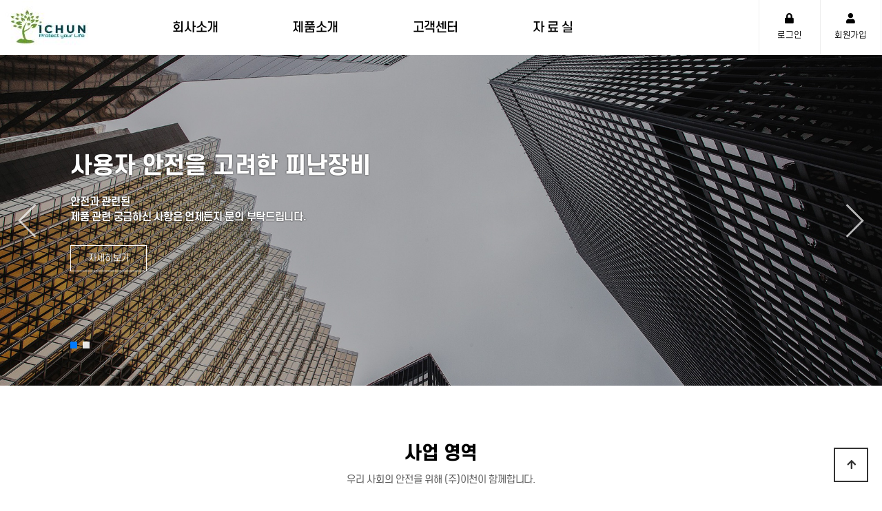

--- FILE ---
content_type: text/html; charset=utf-8
request_url: http://www.ichun.co.kr/bbs/write.php?w=r&bo_table=free&wr_id=729206
body_size: 4514
content:
<!doctype html>
<html lang="ko">
<head>
<meta charset="utf-8">
<meta name="viewport" id="meta_viewport" content="width=device-width,initial-scale=1.0,minimum-scale=0,maximum-scale=10">
<meta http-equiv="imagetoolbar" content="no">
<meta http-equiv="X-UA-Compatible" content="IE=edge">
<title>오류안내 페이지 | 주식회사 이천</title>
<link rel="stylesheet" href="http://www.ichun.co.kr/theme/daontheme_simple06/css/default.css?ver=220620">
<link rel="stylesheet" href="http://www.ichun.co.kr/js/font-awesome/css/font-awesome.min.css?ver=220620">
<!--[if lte IE 8]>
<script src="http://www.ichun.co.kr/js/html5.js"></script>
<![endif]-->
<script>
// 자바스크립트에서 사용하는 전역변수 선언
var g5_url       = "http://www.ichun.co.kr";
var g5_bbs_url   = "http://www.ichun.co.kr/bbs";
var g5_is_member = "";
var g5_is_admin  = "";
var g5_is_mobile = "";
var g5_bo_table  = "";
var g5_sca       = "";
var g5_editor    = "";
var g5_cookie_domain = "";
var g5_theme_shop_url = "http://www.ichun.co.kr/theme/daontheme_simple06/shop";
var g5_shop_url = "http://www.ichun.co.kr/shop";
</script>
<script src="http://www.ichun.co.kr/js/jquery-1.12.4.min.js?ver=220620"></script>
<script src="http://www.ichun.co.kr/js/jquery-migrate-1.4.1.min.js?ver=220620"></script>
<script src="http://www.ichun.co.kr/js/jquery.menu.js?ver=220620"></script>
<script src="http://www.ichun.co.kr/js/common.js?ver=220620"></script>
<script src="http://www.ichun.co.kr/js/wrest.js?ver=220620"></script>
<script src="http://www.ichun.co.kr/js/placeholders.min.js?ver=220620"></script>
</head>
<body>
<link href="http://www.ichun.co.kr/theme/daontheme_simple06/html/css_js/font.css" rel="stylesheet" type="text/css">
<link rel="stylesheet" type="text/css" href="http://www.ichun.co.kr/theme/daontheme_simple06/html/css_js/css.php?fname=Y29tbW9u&type=css&token=V2VkbmVzZGF5MjFzdG9mSmFudWFyeTIwMjYwMjoxOToxN0FNXzE3Njg5Mjk1NTc=" /> 
<link href="https://kit-free.fontawesome.com/releases/latest/css/free-v4-shims.min.css" media="all" rel="stylesheet">
<link href="https://kit-free.fontawesome.com/releases/latest/css/free-v4-font-face.min.css" media="all" rel="stylesheet">
<link href="https://kit-free.fontawesome.com/releases/latest/css/free.min.css" media="all" rel="stylesheet">
<!--<link href="http://www.ichun.co.kr/theme/daontheme_simple06/html/css_js/fontawesome/all.css" media="all" rel="stylesheet">--><link rel="stylesheet" href="https://cdn.jsdelivr.net/npm/xeicon@2.3.3/xeicon.min.css">
<script language="javascript" type="text/javascript" src="http://www.ichun.co.kr/theme/daontheme_simple06/html/css_js/gnb-jquery.easing.1.3.js"></script>
<script language="javascript" type="text/javascript" src="http://www.ichun.co.kr/theme/daontheme_simple06/html/css_js/gnb-megamenu.js"></script>
<link rel="stylesheet" href="http://www.ichun.co.kr/theme/daontheme_simple06/html/css_js/swiper.min.css">
<script type="text/javascript" src="http://www.ichun.co.kr/theme/daontheme_simple06/html/css_js/swiper.min.js"></script>
<script src="http://www.ichun.co.kr/theme/daontheme_simple06/html/css_js/swiper-animation.min.js"></script>
<link rel="stylesheet" href="http://www.ichun.co.kr/theme/daontheme_simple06/html/css_js/animate.css" type="text/css">
<link rel="stylesheet" href="http://www.ichun.co.kr/theme/daontheme_simple06/html/css_js/jquery.mb.YTPlayer.css" type="text/css">
<script src="http://www.ichun.co.kr/theme/daontheme_simple06/html/css_js/jquery.mb.YTPlayer.js"></script>	
<!-- <script src="http://www.ichun.co.kr/theme/daontheme_simple06/html/css_js/jquery.mb.YTPlayer.3.0.9.js"></script> --><script src='http://www.ichun.co.kr/theme/daontheme_simple06/html/css_js/jquery.magnific-popup.js'></script>
<link rel="stylesheet"  href="http://www.ichun.co.kr/theme/daontheme_simple06/html/css_js/magnific-popup.css" type="text/css">
<link href="http://www.ichun.co.kr/theme/daontheme_simple06/html/css_js/core.min.css" rel="stylesheet" type="text/css">

<script>
alert("글이 존재하지 않습니다.\n삭제되었거나 이동된 경우입니다.");
document.location.replace("http://www.ichun.co.kr");
</script>

<noscript>
<div id="validation_check">
    <h1>다음 항목에 오류가 있습니다.</h1>
    <p class="cbg">
        글이 존재하지 않습니다.<br>삭제되었거나 이동된 경우입니다.    </p>
        <div class="btn_confirm">
        <a href="http://www.ichun.co.kr">돌아가기</a>
    </div>
    
</div>
</noscript>







</body>
</html>


--- FILE ---
content_type: text/html; charset=utf-8
request_url: http://www.ichun.co.kr/
body_size: 24118
content:
<!doctype html>
<html lang="ko">
<head>
<meta charset="utf-8">
<meta name="viewport" id="meta_viewport" content="width=device-width,initial-scale=1.0,minimum-scale=0,maximum-scale=10">
<meta http-equiv="imagetoolbar" content="no">
<meta http-equiv="X-UA-Compatible" content="IE=edge">
<title>주식회사 이천</title>
<link rel="stylesheet" href="http://www.ichun.co.kr/theme/daontheme_simple06/css/default.css?ver=220620">
<link rel="stylesheet" href="http://www.ichun.co.kr/js/font-awesome/css/font-awesome.min.css?ver=220620">
<link rel="stylesheet" href="http://www.ichun.co.kr/theme/daontheme_simple06/skin/latest/daon_simple/style.css?ver=220620">
<link rel="stylesheet" href="http://www.ichun.co.kr/theme/daontheme_simple06/skin/latest/daon_pic_roll/style.css?ver=220620">
<!--[if lte IE 8]>
<script src="http://www.ichun.co.kr/js/html5.js"></script>
<![endif]-->
<script>
// 자바스크립트에서 사용하는 전역변수 선언
var g5_url       = "http://www.ichun.co.kr";
var g5_bbs_url   = "http://www.ichun.co.kr/bbs";
var g5_is_member = "";
var g5_is_admin  = "";
var g5_is_mobile = "";
var g5_bo_table  = "";
var g5_sca       = "";
var g5_editor    = "";
var g5_cookie_domain = "";
var g5_theme_shop_url = "http://www.ichun.co.kr/theme/daontheme_simple06/shop";
var g5_shop_url = "http://www.ichun.co.kr/shop";
</script>
<script src="http://www.ichun.co.kr/js/jquery-1.12.4.min.js?ver=220620"></script>
<script src="http://www.ichun.co.kr/js/jquery-migrate-1.4.1.min.js?ver=220620"></script>
<script src="http://www.ichun.co.kr/js/jquery.menu.js?ver=220620"></script>
<script src="http://www.ichun.co.kr/js/common.js?ver=220620"></script>
<script src="http://www.ichun.co.kr/js/wrest.js?ver=220620"></script>
<script src="http://www.ichun.co.kr/js/placeholders.min.js?ver=220620"></script>
</head>
<body>
<link href="http://www.ichun.co.kr/theme/daontheme_simple06/html/css_js/font.css" rel="stylesheet" type="text/css">
<link rel="stylesheet" type="text/css" href="http://www.ichun.co.kr/theme/daontheme_simple06/html/css_js/css.php?fname=Y29tbW9u&type=css&token=V2VkbmVzZGF5MjFzdG9mSmFudWFyeTIwMjYwMjoxOToxOUFNXzE3Njg5Mjk1NTk=" /> 
<link href="https://kit-free.fontawesome.com/releases/latest/css/free-v4-shims.min.css" media="all" rel="stylesheet">
<link href="https://kit-free.fontawesome.com/releases/latest/css/free-v4-font-face.min.css" media="all" rel="stylesheet">
<link href="https://kit-free.fontawesome.com/releases/latest/css/free.min.css" media="all" rel="stylesheet">
<!--<link href="http://www.ichun.co.kr/theme/daontheme_simple06/html/css_js/fontawesome/all.css" media="all" rel="stylesheet">--><link rel="stylesheet" href="https://cdn.jsdelivr.net/npm/xeicon@2.3.3/xeicon.min.css">
<script language="javascript" type="text/javascript" src="http://www.ichun.co.kr/theme/daontheme_simple06/html/css_js/gnb-jquery.easing.1.3.js"></script>
<script language="javascript" type="text/javascript" src="http://www.ichun.co.kr/theme/daontheme_simple06/html/css_js/gnb-megamenu.js"></script>
<link rel="stylesheet" href="http://www.ichun.co.kr/theme/daontheme_simple06/html/css_js/swiper.min.css">
<script type="text/javascript" src="http://www.ichun.co.kr/theme/daontheme_simple06/html/css_js/swiper.min.js"></script>
<script src="http://www.ichun.co.kr/theme/daontheme_simple06/html/css_js/swiper-animation.min.js"></script>
<link rel="stylesheet" href="http://www.ichun.co.kr/theme/daontheme_simple06/html/css_js/animate.css" type="text/css">
<link rel="stylesheet" href="http://www.ichun.co.kr/theme/daontheme_simple06/html/css_js/jquery.mb.YTPlayer.css" type="text/css">
<script src="http://www.ichun.co.kr/theme/daontheme_simple06/html/css_js/jquery.mb.YTPlayer.js"></script>	
<!-- <script src="http://www.ichun.co.kr/theme/daontheme_simple06/html/css_js/jquery.mb.YTPlayer.3.0.9.js"></script> --><script src='http://www.ichun.co.kr/theme/daontheme_simple06/html/css_js/jquery.magnific-popup.js'></script>
<link rel="stylesheet"  href="http://www.ichun.co.kr/theme/daontheme_simple06/html/css_js/magnific-popup.css" type="text/css">
<link href="http://www.ichun.co.kr/theme/daontheme_simple06/html/css_js/core.min.css" rel="stylesheet" type="text/css">

	 
<!-- 팝업레이어 시작 { -->
<div id="hd_pop">
    <h2>팝업레이어 알림</h2>

<span class="sound_only">팝업레이어 알림이 없습니다.</span></div>

<script>
$(function() {
    $(".hd_pops_reject").click(function() {
        var id = $(this).attr('class').split(' ');
        var ck_name = id[1];
        var exp_time = parseInt(id[2]);
        $("#"+id[1]).css("display", "none");
        set_cookie(ck_name, 1, exp_time, g5_cookie_domain);
    });
    $('.hd_pops_close').click(function() {
        var idb = $(this).attr('class').split(' ');
        $('#'+idb[1]).css('display','none');
    });
    $("#hd").css("z-index", 1000);
});
</script>
<!-- } 팝업레이어 끝 -->


		<div id="mobile_header">
		<div class="inner">
			<h1><a href="http://www.ichun.co.kr/index.php"><img src="http://www.ichun.co.kr/theme/daontheme_simple06/html/image/ichunlogo5.jpg" alt="로고" title="로고"></a></h1>
			<ul class="m_gnb">
				<li class="category"><a href="#none" class="qbt" title="전체메뉴열기"><i class="fa fa-outdent" aria-hidden="true"></i></a></li>
				<li class="home"><!-- <a href="http://www.ichun.co.kr/bbs/board.php?bo_table=qna"><i class="fa fa-pencil-alt" aria-hidden="true"></i></a> --><a href="sms:01087688925" title="휴대폰 문자전송"><i class="fas fa-envelope-open" aria-hidden="true"></i></a></li>
			</ul>
		</div>
	</div>
	<div id="sideMenu">
		<div class="side_title qbt">주식회사 이천 <i class="fa fa-window-close" aria-hidden="true" style="float:right; margin-right:10px; margin-top:20px;"></i></div>		
		<div id="gnba">
			
						<i class="fas fa-user-circle" aria-hidden="true"></i>
						<div style="margin-top:10px;">
							<a href="http://www.ichun.co.kr/bbs/login.php">로그인</a>
				<a href="http://www.ichun.co.kr/bbs/register.php">회원가입</a>				
			 			</div>
		</div>		
		<div class="navi_bg">
			<div class="nav" >
				<ul class="subnav1">
											
						<li class="navi_set" >
							<div>회사소개<i class="fas fa-angle-down" aria-hidden="true" style="float:right; margin-right:10px; margin-top:12px;"></i></div>
														<ul class="subnav">
																	<li><a href="http://www.ichun.co.kr/theme/daontheme_simple06/html/company/01.php" target="_self">- 인사말</a></li>
																	<li><a href="http://www.ichun.co.kr/theme/daontheme_simple06/html/company/02.php" target="_self">- 연혁</a></li>
																	<li><a href="http://www.ichun.co.kr/theme/daontheme_simple06/html/company/03.php" target="_self">- 오시는길</a></li>
															</ul>
													</li>		

											
						<li class="navi_set" >
							<div>제품소개<i class="fas fa-angle-down" aria-hidden="true" style="float:right; margin-right:10px; margin-top:12px;"></i></div>
														<ul class="subnav">
																	<li><a href="http://www.ichun.co.kr/bbs/board.php?bo_table=ic_prod" target="_self">- 인명구조장비</a></li>
																	<li><a href="http://www.ichun.co.kr/bbs/board.php?bo_table=ic_prode" target="_self">- 피난장비</a></li>
															</ul>
													</li>		

											
						<li class="navi_set" >
							<div>고객센터<i class="fas fa-angle-down" aria-hidden="true" style="float:right; margin-right:10px; margin-top:12px;"></i></div>
														<ul class="subnav">
																	<li><a href="http://www.ichun.co.kr/bbs/board.php?bo_table=news" target="_self">- 공지사항</a></li>
																	<li><a href="http://www.ichun.co.kr/bbs/faq.php" target="_self">- 자주하시는질문</a></li>
																	<li><a href="http://www.ichun.co.kr/bbs/board.php?bo_table=online" target="_self">- 온라인문의</a></li>
															</ul>
													</li>		

											
						<li class="navi_set" >
							<div>자 료 실<i class="fas fa-angle-down" aria-hidden="true" style="float:right; margin-right:10px; margin-top:12px;"></i></div>
														<ul class="subnav">
																	<li><a href="http://www.ichun.co.kr/bbs/board.php?bo_table=library" target="_self">- 자 료 실</a></li>
																	<li><a href="http://www.ichun.co.kr/bbs/board.php?bo_table=certificate" target="_self">- 인증서</a></li>
															</ul>
													</li>		

						
				</ul>
			</div>
		</div>
	</div>
	<div id="back_cover"></div>


	
	

	<section id="header_wrap">

		<div id="header" class="jbMenu">

			<div class="header_in">

				<div class="header_line">
					<div class="wrap_box">


						<h1 class="logo_a"><a href="http://www.ichun.co.kr/index.php"><img src="http://www.ichun.co.kr/theme/daontheme_simple06/html/image/ichunlogo5.jpg" alt="로고" title="로고"></a></h1>
						

						<div id="lnb">						
							<div class="lnb_wrap" style="position:relative;">

								<ul id="mainMenu">								
																			
										<li>
											<a href="http://www.ichun.co.kr/theme/daontheme_simple06/html/company/01.php" target="_self"><p>회사소개<span></span></p></a>
											<ul class="lnb_sub">													
																									<li><a href="http://www.ichun.co.kr/theme/daontheme_simple06/html/company/01.php" target="_self">인사말</a></li>
																									<li><a href="http://www.ichun.co.kr/theme/daontheme_simple06/html/company/02.php" target="_self">연혁</a></li>
																									<li><a href="http://www.ichun.co.kr/theme/daontheme_simple06/html/company/03.php" target="_self">오시는길</a></li>
																							</ul>
										</li>
										
																			
										<li>
											<a href="http://www.ichun.co.kr/theme/daontheme_simple06/html/business/01.php" target="_self"><p>제품소개<span></span></p></a>
											<ul class="lnb_sub">													
																									<li><a href="http://www.ichun.co.kr/bbs/board.php?bo_table=ic_prod" target="_self">인명구조장비</a></li>
																									<li><a href="http://www.ichun.co.kr/bbs/board.php?bo_table=ic_prode" target="_self">피난장비</a></li>
																							</ul>
										</li>
										
																			
										<li>
											<a href="http://www.ichun.co.kr/bbs/board.php?bo_table=news" target="_self"><p>고객센터<span></span></p></a>
											<ul class="lnb_sub">													
																									<li><a href="http://www.ichun.co.kr/bbs/board.php?bo_table=news" target="_self">공지사항</a></li>
																									<li><a href="http://www.ichun.co.kr/bbs/faq.php" target="_self">자주하시는질문</a></li>
																									<li><a href="http://www.ichun.co.kr/bbs/board.php?bo_table=online" target="_self">온라인문의</a></li>
																							</ul>
										</li>
										
																			
										<li>
											<a href="http://www.ichun.co.kr/bbs/board.php?bo_table=library" target="_self"><p>자 료 실<span></span></p></a>
											<ul class="lnb_sub">													
																									<li><a href="http://www.ichun.co.kr/bbs/board.php?bo_table=library" target="_self">자 료 실</a></li>
																									<li><a href="http://www.ichun.co.kr/bbs/board.php?bo_table=certificate" target="_self">인증서</a></li>
																							</ul>
										</li>
										
																		
								</ul>
							</div>
						</div>



						<div class="gnbb">
							<div class="gnb_inner">
								<span>						
																	<a class="gnb_bg1" href="http://www.ichun.co.kr/bbs/login.php" alt='로그인' title='로그인'><p><i class="fas fa-lock" aria-hidden="true"></i>로그인</p></a>
									<a class="gnb_bg2" href="http://www.ichun.co.kr/bbs/register.php" alt='회원가입' title='회원가입'><p><i class="fa fa-user" aria-hidden="true"></i>회원가입</p></a>							
								 								</span>
							</div>
						</div> 
					</div>
				</div>

			</div>
		</div>
	</section>








	

<div id="container_wrap">




		<section id="main_visual">
			<div class="inner">
				<div class="swiper-container" >
					<div class="swiper-wrapper">		
					
											<div class="swiper-slide swiper-lazy" data-swiper-autoplay="5000"> 							<div class="sliderkit-text wow fadeIn">
								<div class="txts">
									<h1 class="lviewa animated" data-swiper-animation="fadeInUp" data-duration="1.2s" data-delay="0.5s">사용자 안전을 고려한 피난장비</h1>
									<h1 class="sviewa animated" data-swiper-animation="fadeInUp"   data-duration="1.2s" data-delay="0.7s">안전과 관련된 <br>제품 관련 궁금하신 사항은 언제든지 문의 부탁드립니다.</h1>
									<a href="#none" class="btn_view animated" data-swiper-animation="fadeInUp" data-duration="1.2s" data-delay="0.9s"">자세히보기</a>
								</div>
							</div>
							<div class="backgroundimg">
								<div class="pc_only"><img src="http://www.ichun.co.kr/theme/daontheme_simple06/html/image/main_visual01.jpg"></div>
								<div class="mobile_only"><img src="http://www.ichun.co.kr/theme/daontheme_simple06/html/image/main_visual01_m.jpg"></div>
							</div> 
							<div class="swiper-lazy-preloader swiper-lazy-preloader-white"></div>
						</div>					

						
						<div class="swiper-slide swiper-lazy" data-swiper-autoplay="5000"> 							<div class="sliderkit-text">
								<div class="txts">
									<h1 class="lviewa animated" data-swiper-animation="fadeInUp" data-duration="1.2s" data-delay="0.5s">더 쉽게, 더안전하게, 초보자도 쉽게!</h1>
									<h1 class="sviewa animated" data-swiper-animation="fadeInUp"   data-duration="1.2s" data-delay="0.7s">사용하기 직관적이며 안전한 인명구조<br>구조 장비 전문 제작.  </h1>
									<a href="#none" class="btn_view animated" data-swiper-animation="fadeInUp" data-duration="1.2s" data-delay="0.9s"">자세히보기</a>
								</div>
							</div>
							<div class="backgroundimg">
								<div class="pc_only"><img src="http://www.ichun.co.kr/theme/daontheme_simple06/html/image/main_visual02.jpg"></div>
								<div class="mobile_only"><img src="http://www.ichun.co.kr/theme/daontheme_simple06/html/image/main_visual02_m.jpg"></div>
							</div>
							<div class="swiper-lazy-preloader swiper-lazy-preloader-white"></div>
						</div>

					</div>
					<div class="swiper-button-next"></div>
					<div class="swiper-button-prev"></div>

					<div class="swiper-btn">
						<div class="swiper-pagination"></div>
					</div>
				</div>
				<script src="http://www.ichun.co.kr/theme/daontheme_simple06/html/css_js/main.js"></script>
				<script>
					if($('#bgndVideo').length) {
						$("#bgndVideo").YTPlayer();
						$("#bgndVideo").YTPPause();
					}
				</script>
			</div>

		</section>
		




		<section id="m_bnr" class="wow fadeInUp">
			<div class="con_area">
	
				<h2 class="m_tit">사업 영역</h2>
				<p class="desc">우리 사회의 안전을 위해 (주)이천이 함께합니다.</p>


				<div class="con_box">
					<ul>
						<li>
							<a href="http://www.ichun.co.kr/theme/daontheme_simple06/html/company/01.php">
								<div class="imgs"><img src="http://www.ichun.co.kr/theme/daontheme_simple06/html/image/m_bnr_img1.jpg"></div>
								<div class="txts">
									<p class="t1">COMPANY</p>
									<p class="t2">
										회사소개
									</p>
									<p class="t3">
										항상 새로운 가능성을 생각하며 <br class="lview">
										내일을 향해 준비합니다.
									</p>
									<div class="icons">
										<i class="fas fa-building"></i>
									</div>
								</div>
							</a>
						</li>
						<li>
							<a href="http://www.ichun.co.kr/theme/daontheme_simple06/html/company/02.php">
								<div class="imgs"><img src="http://www.ichun.co.kr/theme/daontheme_simple06/html/image/m_bnr_img2.jpg"></div>
								<div class="txts">
									<p class="t1">HISTORY</p>
									<p class="t2">
										회사연혁
									</p>
									<p class="t3">
										각종 성과들을 통하여 <br class="lview">
										성장을 거듭하고 있습니다.
									</p>
									<div class="icons">
										<i class="fas fa-history"></i>
									</div>
								</div>
							</a>
						</li>
						<li>
							<a href="http://www.ichun.co.kr/theme/daontheme_simple06/html/business/01.php">
								<div class="imgs"><img src="http://www.ichun.co.kr/theme/daontheme_simple06/html/image/m_bnr_img3.jpg"></div>
								<div class="txts">
									<p class="t1">BUSINESS</p>
									<p class="t2">
										사업영역
									</p>
									<p class="t3">
										지속적인 개발을 통한 환경 보호 및 <br class="lview">
										친환경 에너지 보급
									</p>
									<div class="icons">
										<i class="fas fa-chalkboard-teacher"></i>
									</div>
								</div>
							</a>
						</li>
						<li>
							<a href="#none">
								<div class="imgs"><img src="http://www.ichun.co.kr/theme/daontheme_simple06/html/image/m_bnr_img4.jpg"></div>
								<div class="txts">
									<p class="t1">CERTIFICATE</p>
									<p class="t2">
										인증서
									</p>
									<p class="t3">
										이곳에 간략한 설명글을 입력하세요!
									</p>
									<div class="icons">
										<i class="fas fa-award"></i>
									</div>
								</div>
							</a>
						</li>
					</ul>
				</div>
			</div>
		</section>		




		<section id="comm_wrap" class="wow fadeInUp">
			<div class="comm_area">
	
				<h2 class="m_tit">커뮤니티</h2>
				<p class="desc">(주)이천의 새로운 소식들을 만나보세요.</p>


				<div class="dleft">
					<div class="notice_area">
						<ul class="tab">
							<li ><a href="#noticeList1">Notice</a></li>								
						</ul>
						<div id="noticeList1" class="active">
							
<ul class="simple_lat">
	         <li>
             <a href="http://www.ichun.co.kr/bbs/board.php?bo_table=news&amp;wr_id=1"> <strong>홈페이지 개편</strong></a>&nbsp;<span class="hot_icon"><i class="fa fa-heart" aria-hidden="true"></i><span class="sound_only">인기글</span></span>
            <span class="date">2022-08-19</span>
        </li>
        	
</ul>
<a href="http://www.ichun.co.kr/bbs/board.php?bo_table=news" class="more"><img src="http://www.ichun.co.kr/theme/daontheme_simple06/html/image/btn_more.png"></a>



								
						</div>							
					</div>	
				</div>
				<div class="dright">
					<div class="notice_area">						
						<ul class="tab">							
							<li ><a href="#noticeList2">Q&A</a></li>
						</ul>
						<div id="noticeList2" class="active">
							
<ul class="simple_lat">
	         <li class="empty_li">게시물이 없습니다.</li>
    	
</ul>
<a href="http://www.ichun.co.kr/bbs/board.php?bo_table=qna" class="more"><img src="http://www.ichun.co.kr/theme/daontheme_simple06/html/image/btn_more.png"></a>



						</div>
					</div>
				</div>

				<div class="comm_box">
					<div class="youtube_box">
						<iframe width="100%" height="100%" src="https://www.youtube.com/embed/aDEWI2Za0aM" title="YouTube video player" frameborder="0" ></iframe>
					</div>
					<div class="cs_bnr">
						<ul>
							<li>
								<a href="http://www.ichun.co.kr/bbs/board.php?bo_table=gallery1">
									<div><i class="fas fa-user-edit"></i></div>
									<p>고객리뷰</p>
								</a>
							</li>
							<li>								
								<a href="http://www.ichun.co.kr/bbs/board.php?bo_table=masonry1">
									<div><i class="fas fa-camera"></i></div>
									<p>갤러리</p>
								</a>
							</li>
							<li>
								<a href="http://www.ichun.co.kr/bbs/board.php?bo_table=youtube">
									<div><i class="fab fa-youtube"></i></div>
									<p>동영상</p>
								</a>
							</li>
							<li>
								<a href="http://www.ichun.co.kr/bbs/faq.php">
									<div><i class="fas fa-question-circle"></i></div>
									<p>FAQ</p>
								</a>
							</li>
						</ul>
					</div>
					<div class="cs_box">
						<div class="cs_left">
							<p class="cs_t1">고객센터</p>
							<p class="cs_t2">031-542-8925</p>
							<p class="cs_t3">월~금 09:00~18:00 / 토,일,공휴일 휴무</p>
						</div>
						<div class="cs_right">
							<a class="btn_call" href="tel:031-542-8925" title="전화상담" alt="전화상담"><i class="fas fa-phone"></i> 전화상담</a>
							<a class="btn_location" href="http://www.ichun.co.kr/bbs/faq.php" title="오시는 길" alt="오시는 길"><i class="fas fa-map-marker-alt"></i> 오시는 길</a>
							<a class="btn_online" href="http://www.ichun.co.kr/bbs/board.php?bo_table=online" title="1:1문의" alt="1:1문의"><i class="fas fa-comment-dots"></i> 1:1문의</a>
						</div>
					</div>
				</div>

			</div>
		</section>


		<section id="rolling_wrap" class="wow fadeInUp">
			<h2 class="m_tit">GALLERY</h2>
			<p class="desc">포토갤러리 입니다.</p>

						<div id="rolling_box">

				<div class="swiper-btn-wrap">
					<div class="swiper-scrollbar-wrap1">
						<div class="swiper-scrollbar2"></div>
					</div>
					<div class="swiper-scrollbar-wrap2">
						<div class="swiper-button-next2"></div>
						<div class="swiper-button-prev2"></div>				
					</div>
					<div class="swiper-pagination2"></div>
				</div>
				<div class="swiper-container2">
					<div class="swiper-wrapper" >
						
           
    	
					</div>
				</div>
			</div>
			<script src="http://www.ichun.co.kr/theme/daontheme_simple06/html/css_js/g_slide.js"></script>
		</section>


	

</div>





	<footer>
		<section id="footer">			

			<div class="copy_bar">
				<div class="family_site">
					<select id="" name="fsSelect" onchange="window.open(this.value);">
						<option value="">Family Site</option>
						<option value="https://naver.com">관련사이트1</option>
						<option value="#none">관련사이트2</option>
						<option value="#none">관련사이트3</option>
						<option value="#none">관련사이트4</option>
						<option value="#none">관련사이트5</option>
					</select>
				</div>

				<div
					<span>Fire Escape & Rescue Systems</span>
				</div>			
			</div>

			<div class="copy_area">
				<div class="copyright">
					<p>
						<span>(주)이천</span>
						<span>대표 : 이왕철</span>
						<span>주소 : 경기도 포천시 넘마을1길 10 (주)이천</span>
						<span>사업자등록번호 : 127-81-80424</span><br>
						<span>TEL : 031-542-8925</span>
						<span>Copyright 2022 (주)이천 All Rights Reserved.</span>
					</p>
				</div>				
			</div>


		</section>
	</footer>


	<div class="q-menu" id="backtotop">
		<nav>
			<div><a href="http://www.ichun.co.kr/index.php"><span>HOME</span></a></div>
			<div><a href="http://www.ichun.co.kr/theme/daontheme_simple06/html/company/01.php"><i class="fa fa-building"></i><span>회사소개</span></a></div>
			<div><a href="http://www.ichun.co.kr/theme/daontheme_simple06/html/company/03.php"><i class="fas fa-map-marker-alt"></i><span>오시는길</span></a></div>
			<div><a href="http://www.ichun.co.kr/bbs/board.php?bo_table=qna"><i class="fas fa-comment-dots"></i><span>Q&A</span></a></div>
			<div><a href="http://www.ichun.co.kr/bbs/board.php?bo_table=online"><i class="fas fa-desktop"></i><span>온라인문의</span></a></div>
			<div><a href="#top"><span>Top</span></a></div>
		</nav>
	</div>





	<script src="http://www.ichun.co.kr/theme/daontheme_simple06/html/css_js/common.js"></script>




    <button type="button" id="top_btn"><i class="fa fa-arrow-up" aria-hidden="true"></i><span class="sound_only">상단으로</span></button>
	<script>

	$(function() {
		$("#top_btn").on("click", function() {
			$("html, body").animate({scrollTop:0}, '500');
			return false;
		});
	});
	</script>




<!-- } 하단 끝 -->

<script>
$(function() {
    // 폰트 리사이즈 쿠키있으면 실행
    font_resize("container", get_cookie("ck_font_resize_rmv_class"), get_cookie("ck_font_resize_add_class"));
});
</script>





<script src="http://www.ichun.co.kr/theme/daontheme_simple06/html/css_js/wow.min.js"></script> 
<script> new WOW().init(); </script>


</body>
</html>


--- FILE ---
content_type: text/css; charset: UTF-8;charset=EUC-KR
request_url: http://www.ichun.co.kr/theme/daontheme_simple06/html/css_js/css.php?fname=Y29tbW9u&type=css&token=V2VkbmVzZGF5MjFzdG9mSmFudWFyeTIwMjYwMjoxOToxN0FNXzE3Njg5Mjk1NTc=
body_size: 39940
content:
/***********************************************************************************
	Copyright �� DAONTHEME All rights reserved. Do Not delete the license.
	�좊즺而⑦뀗痢좎슜 CSS�낅땲��. 遺덈쾿蹂듭젣�� 踰뺤쟻�� �쒖젣瑜� 諛쏆쑝�� �� �덉뒿�덈떎. 	
************************************************************************************/
 @charset "UTF-8"; html{overflow-x:hidden} body{margin:0;padding:0;font-size:13px;color:#333;line-height:1.6em;font-family:'s-core_dream', sans-serif;font-weight:400;letter-spacing:-0.02em} td{margin:0;padding:0;font-size:13px;color:#333;line-height:1.6em;font-family:'s-core_dream', sans-serif;font-weight:400;letter-spacing:-0.02em} h1{margin:0;padding:0;font-size:13px;color:#333;line-height:1.6em;font-family:'s-core_dream', sans-serif;font-weight:400;letter-spacing:-0.02em} h2{margin:0;padding:0;font-size:13px;color:#333;line-height:1.6em;font-family:'s-core_dream', sans-serif;font-weight:400;letter-spacing:-0.02em} h3{margin:0;padding:0;font-size:13px;color:#333;line-height:1.6em;font-family:'s-core_dream', sans-serif;font-weight:400;letter-spacing:-0.02em} h4{margin:0;padding:0;font-size:13px;color:#333;line-height:1.6em;font-family:'s-core_dream', sans-serif;font-weight:400;letter-spacing:-0.02em} h5{margin:0;padding:0;font-size:13px;color:#333;line-height:1.6em;font-family:'s-core_dream', sans-serif;font-weight:400;letter-spacing:-0.02em} div{margin:0;padding:0;font-size:13px;color:#333;line-height:1.6em;font-family:'s-core_dream', sans-serif;font-weight:400;letter-spacing:-0.02em} p{margin:0;padding:0;font-size:13px;color:#333;line-height:1.6em;font-family:'s-core_dream', sans-serif;font-weight:400;letter-spacing:-0.02em} li{margin:0;padding:0;font-size:13px;color:#333;line-height:1.6em;font-family:'s-core_dream', sans-serif;font-weight:400;letter-spacing:-0.02em} ul{margin:0;padding:0;font-size:13px;color:#333;line-height:1.6em;font-family:'s-core_dream', sans-serif;font-weight:400;letter-spacing:-0.02em} ol{margin:0;padding:0;font-size:13px;color:#333;line-height:1.6em;font-family:'s-core_dream', sans-serif;font-weight:400;letter-spacing:-0.02em} dd{margin:0;padding:0;font-size:13px;color:#333;line-height:1.6em;font-family:'s-core_dream', sans-serif;font-weight:400;letter-spacing:-0.02em} dt{margin:0;padding:0;font-size:13px;color:#333;line-height:1.6em;font-family:'s-core_dream', sans-serif;font-weight:400;letter-spacing:-0.02em} section{margin:0;padding:0;font-size:13px;color:#333;line-height:1.6em;font-family:'s-core_dream', sans-serif;font-weight:400;letter-spacing:-0.02em} input{margin:0;padding:0;font-size:13px;color:#333;line-height:1.6em;font-family:'s-core_dream', sans-serif;font-weight:400;letter-spacing:-0.02em} textarea{margin:0;padding:0;font-size:13px;color:#333;line-height:1.6em;font-family:'s-core_dream', sans-serif;font-weight:400;letter-spacing:-0.02em} select{margin:0;padding:0;font-size:13px;color:#333;line-height:1.6em;font-family:'s-core_dream', sans-serif;font-weight:400;letter-spacing:-0.02em} button{margin:0;padding:0;font-size:13px;color:#333;line-height:1.6em;font-family:'s-core_dream', sans-serif;font-weight:400;letter-spacing:-0.02em} ul{margin:0;padding:0;list-style:none} ol{margin:0;padding:0;list-style:none} li{margin:0;padding:0;list-style:none} a{border:0px;vertical-align:middle}  img{border:0px;vertical-align:middle} a{text-decoration:none} strong{font-weight:500} *{-webkit-box-sizing:border-box;-moz-box-sizing:border-box;box-sizing:border-box} :after{-webkit-box-sizing:border-box;-moz-box-sizing:border-box;box-sizing:border-box} :before{-webkit-box-sizing:border-box;-moz-box-sizing:border-box;box-sizing:border-box} [class~=lview]{} [class~=sview]{display:none} [class~=mview]{display:none} #mobile_header{position:relative;width:100%;height:60px;line-height:60px;border:0px solid red;z-index:999999;display:none} #mobile_header [class~=inner]{top:0;left:0;z-index:50;width:100%;height:60px;line-height:60px;overflow:hidden;background:#fff} #mobile_header h1{width:220px;padding-top:10px;text-align:center;margin:0 auto} #mobile_header h1 img{width:90%;overflow:hidden} #mobile_header [class~=m_gnb] li{list-style:none} #mobile_header [class~=m_gnb] li a{display:block;top:0;width:100%;text-align:center;color:transparent} #mobile_header [class~=m_gnb] li[class~=category] a i{float:left;position:absolute;width:20px;height:20px;line-height:20px;left:15px;top:20px;font-size:20px;color:#111} #mobile_header [class~=m_gnb] li[class~=home] a i{float:left;position:absolute;width:20px;height:20px;line-height:20px;right:15px;top:20px;font-size:20px;color:#111} #back_cover{position:absolute;display:none;left:0;top:0;width:100%;height:100%;top:0px;background:rgba(0,0,0,0.5);z-index:9999998} #sideMenu{display:inline;position:fixed;top:0;left:-250px;width:249px;height:100%;background-color:#fff;z-index:9999999} #sideMenu [class~=side_title]{height:60px;line-height:60px;background-color:#000;color:#fff;text-align:center;font-size:1.3em;cursor:pointer} #sideMenu [class~=navi_bg]{width:100%} #sideMenu [class~=nav]{width:100%;margin:0 auto;padding:0;padding-bottom:30px;list-style:none;box-sizing:border-box;overflow:auto;height:500px} #sideMenu [class~=nav] ul{width:100%;margin:0;padding:0} #sideMenu [class~=navi_set]{display:inline;margin:0;padding:10px 0 10px 0;text-align:center} #sideMenu [class~=navi_set] > div{display:block;width:100%;height:40px;line-height:40px;border-bottom:1px solid #aaa;text-align:left;background-color:#fff;color:#333;text-indent:10px;cursor:pointer} #sideMenu [class~=navi_set] > div > a{display:block;width:100%;height:40px;line-height:40px} #sideMenu [class~=navi_set] ul{display:none} #sideMenu [class~=navi_set] ul li{list-style:none;border-bottom:1px solid #eee} #sideMenu [class~=navi_set] ul li a{display:block;width:100%;height:30px;line-height:30px;text-align:left;font-size:0.9em;color:#333;cursor:pointer;text-indent:20px;background-color:#fff} #sideMenu [class~=navi_set] ul li a:hover{color:#fff;background-color:#aaa} #gnba{background-color:#666;text-align:center;padding:10px 0} #gnba i{color:#fff;font-size:30px} #gnba a{color:#fff;text-align:center;font-size:0.85em;padding:5px 10px;margin:0 2px;background:#007aff;border-radius:3px} #gnba a:hover{background:#fff;color:#000} [class~=jbmFixed]{position:fixed !important;top:0;left:0} [class~=jbmFixed] [class~=inner]{border-bottom:1px solid #ddd !important} #header_wrap{width:100%;min-width:1200px;overflow-x:hidden;height:80px} #header{position:absolute;top:0;left:0;width:100%;min-height:80px;overflow:hidden;z-index:500 !important;transition:0.5s all ease;-webkit-transition:0.5s all ease;-moz-transition:0.5s all ease;-ms-transition:0.5s all ease;-o-transition:0.5s all ease} #header[class~=header_on]{background:rgba(255, 255, 255, 1);border-bottom:1px solid #eee;box-shadow:1px 2px 4px 1px rgba(0,0,0,.05)} #header[class~=header_on]:hover [class~=header_line]{width:100%;height:80px;border-bottom:1px solid #eee} #header[class~=header_on] [class~=gnbb] a{color:#000;text-shadow:0px 0px 0px rgba(0,0,0,.5)} [class~=wrap_box]{width:100%;max-width:1300px;margin:0 auto} [class~=wrap_box]:after{content:"";display:block;clear:both} h1[class~=logo_a]{float:left;width:18%;height:80px;line-height:80px;background:none} h1[class~=logo_a] a img{display:inline;vertical-align:middle} #lnb{float:left;width:68%} #lnb [class~=lnb_wrap]{position:relative;float:left;overflow:hidden;width:100%;height:80px;min-height:80px;transition:0.5s all ease;-webkit-transition:0.5s all ease;-moz-transition:0.5s all ease;-ms-transition:0.5s all ease;-o-transition:0.5s all ease} #lnb [class~=lnb_wrap] > ul{width:100%;height:80px;padding:0;margin:0} #lnb [class~=lnb_wrap] > ul > li{float:left;width:20%;height:80px;text-align:left;padding:0} #lnb [class~=lnb_wrap] > ul > li > a{display:table;width:100%;height:100%;padding:0;margin:0} #lnb [class~=lnb_wrap] > ul > li > a > p{position:relative;width:100%;display:table-cell;vertical-align:middle;padding:0 20px;font-size:1.4em;font-weight:500;color:#000;line-height:1.2em} #lnb [class~=lnb_wrap] > ul > li > a > p:after{display:block;content:"";width:0;height:2px;margin-top:0px;background:#2c64e5;position:absolute;bottom:0;left:0;-webkit-transform:translateX(0%);transform:translateX(0%);transition:0.5s all ease;-webkit-transition:0.5s all ease;-moz-transition:0.5s all ease;-ms-transition:0.5s all ease;-o-transition:0.5s all ease} #lnb [class~=lnb_wrap] > ul > li:hover > a > p:after {width:100%}  #lnb [class~=lnb_wrap] > ul > li[class~=actived] > a > p:after{width:100%} #header[class~=header_on] #lnb:hover [class~=lnb_wrap]{height:300px} #lnb [class~=lnb_wrap] > ul > li:hover{background:#fff;transition:0.2s all ease} #lnb [class~=lnb_wrap] > ul > li:hover > a > p{color:#2c64e5} #lnb [class~=lnb_sub]{position:relative;z-index:1;text-align:left;width:100%;height:300px;padding:20px 0} #lnb [class~=lnb_sub] li a{display:block;color:#222;padding:0 20px;margin-bottom:10px;line-height:1.5em;font-size:1em;letter-spacing:-0.5px} #lnb [class~=lnb_wrap] > ul > li:hover [class~=lnb_sub]{background:#F7F8FB} #lnb [class~=lnb_wrap] > ul > li:hover [class~=lnb_sub] li a{color:#000;transition:0.3s all ease} #lnb [class~=lnb_wrap] > ul > li:hover [class~=lnb_sub] li a:hover{color:#2c64e5;transition:0.3s all ease} [class~=gnbb]{float:right;width:14%;text-align:center} [class~=gnbb] a{float:left;display:table;width:50%;height:80px;margin:0;padding:0 10px;border-left:1px solid #eee;box-sizing:border-box} [class~=gnbb] a:last-child{border-right:1px solid #eee} [class~=gnbb] a p{display:table-cell;vertical-align:middle;height:100%;color:#000;font-size:0.9em} [class~=gnbb] a p i{display:block;margin-bottom:8px;color:#000;font-size:1.25em} [class~=gnbb] a:hover p{color:#fff}  [class~=gnbb] a:hover i{color:#fff} [class~=gnbb] a:hover[class~=gnb_bg1]{background:#2c64e5} [class~=gnbb] a:hover[class~=gnb_bg2]{background:#2f4aa1} [class~=jbFixed]{min-height:auto !important} [class~=jbFixed] [class~=header_in]{position:fixed !important;top:0px;width:100% !important;background:rgba(255, 255, 255, 1);box-shadow:1px 2px 4px 1px rgba(0,0,0,.05)} [class~=jbFixed] [class~=header_in] [class~=header_line]{width:100%;height:80px;border-bottom:1px solid #eee} [class~=jbFixed] [class~=header_in] #lnb{top:0} [class~=jbFixed] [class~=header_in] #lnb:hover [class~=lnb_wrap]{height:280px} #container_wrap{width:100%;min-width:320px;overflow:hidden} #container_wrap:after{content:"";display:block;clear:both} #container_wrap h2[class~=m_tit]{width:100%;text-align:center;font-size:2em;line-height:1.4em;color:#000;font-weight:700} #container_wrap p[class~=desc]{text-align:center;font-size:1.05em;line-height:1.6em;color:#555;margin:10px 0 40px 0} #main_visual{position:relative;width:100%;min-width:320px;padding:0;margin:0px auto} #main_visual [class~=swiper-slide]{width:100%;height:auto;padding:0;background-color:#000;overflow:hidden} #main_visual [class~=swiper-slide] div[class~=backgroundimg]{width:100%;height:100%;z-index:1} #main_visual [class~=swiper-slide] [class~=backgroundimg] [class~=mobile_only]{display:none} #main_visual [class~=swiper-slide] [class~=backgroundimg] img{width:100%;height:auto} #main_visual [class~=sliderkit-text]{width:100%;height:200px;position:absolute;top:50%;margin-top:-100px;left:50%;margin-left:-50%;z-index:2;transition:0.5s all ease} #main_visual [class~=sliderkit-text] [class~=txts]{max-width:1300px;margin:0 auto;text-align:left} #main_visual [class~=sliderkit-text] h1[class~=lviewa]{opacity:0;font-size:3.5em;color:#fff;line-height:1.3em;font-weight:700;text-shadow:0px 0px 2px #000;padding-bottom:20px;transition:0.5s all ease} #main_visual [class~=sliderkit-text] h1[class~=sviewa]{opacity:0;font-size:1.5em;color:#fff;line-height:1.5em;font-weight:600;text-shadow:0px 0px 2px #000;padding-bottom:10px;transition:0.5s all ease} #main_visual [class~=btn_view]{display:inline-block;margin-top:20px;text-align:center;color:#fff;padding:8px 25px;font-size:1em;border:1px solid #fff;transition:0.5s all ease} #main_visual [class~=btn_view]:hover{background:#fff;color:#000} #main_visual [class~=swiper-button-prev]{left:2%;top:50%;margin-top:-25px;display:block;background:url("../image/visual_prev_on.png") center left no-repeat;opacity:0.7;width:50px;height:50px;color:rgba(255,255,255,0);transition:0.5s all ease;-webkit-transition:0.5s all ease;-moz-transition:0.5s all ease;-ms-transition:0.5s all ease;-o-transition:0.5s all ease} [class~=swiper-container-rtl] [class~=swiper-button-next]{left:2%;top:50%;margin-top:-25px;display:block;background:url("../image/visual_prev_on.png") center left no-repeat;opacity:0.7;width:50px;height:50px;color:rgba(255,255,255,0);transition:0.5s all ease;-webkit-transition:0.5s all ease;-moz-transition:0.5s all ease;-ms-transition:0.5s all ease;-o-transition:0.5s all ease} #main_visual [class~=swiper-button-next]{right:2%;top:50%;margin-top:-25px;display:block;background:url("../image/visual_next_on.png") center right no-repeat;opacity:0.7;width:50px;height:50px;color:rgba(255,255,255,0);transition:0.5s all ease;-webkit-transition:0.5s all ease;-moz-transition:0.5s all ease;-ms-transition:0.5s all ease;-o-transition:0.5s all ease} [class~=swiper-container-rtl] [class~=swiper-button-prev]{right:2%;top:50%;margin-top:-25px;display:block;background:url("../image/visual_next_on.png") center right no-repeat;opacity:0.7;width:50px;height:50px;color:rgba(255,255,255,0);transition:0.5s all ease;-webkit-transition:0.5s all ease;-moz-transition:0.5s all ease;-ms-transition:0.5s all ease;-o-transition:0.5s all ease} #main_visual [class~=swiper-button-prev]:hover{opacity:1} [class~=swiper-container-rtl] [class~=swiper-button-next]:hover{opacity:1} #main_visual [class~=swiper-button-next]:hover{opacity:1} [class~=swiper-container-rtl] [class~=swiper-button-prev]:hover{opacity:1} #main_visual [class~=swiper-pagination]{margin:0 auto;max-width:1300px;left:0;right:0;bottom:10%;text-align:left;transition:0.5s all ease} #main_visual [class~=swiper-pagination-bullet]{margin-right:8px;border-radius:0;transition:0.5s all ease} #main_visual [class~=swiper-pagination-bullet-active]{background:#007aff} #m_bnr{position:relative;width:100%;padding:80px 0} #m_bnr:after{content:"";display:block;clear:both} #m_bnr [class~=con_area]{width:100%;max-width:1300px;margin:0 auto} #m_bnr [class~=con_area]:after{content:"";display:block;clear:both} #m_bnr [class~=con_box]{width:100%} #m_bnr [class~=con_box]:after{content:"";display:block;clear:both} #m_bnr [class~=con_box] ul{width:100%;margin:0;padding:0} #m_bnr [class~=con_box] ul li{float:left;width:23.5%;margin-top:20px;margin-right:2%;background:#F7F8FB;transition:0.5s all ease;border-radius:0;overflow:hidden} #m_bnr [class~=con_box] ul li:last-child{margin-right:0} #m_bnr [class~=con_box] ul li a{display:block;width:100%;height:100%} #m_bnr [class~=con_box] ul li [class~=imgs]{width:100%;background:#000} #m_bnr [class~=con_box] ul li [class~=imgs] img{max-width:100%} #m_bnr [class~=con_box] ul li [class~=txts]{position:relative;width:100%;padding:25px 25px} #m_bnr [class~=con_box] ul li [class~=txts]:after{content:"";display:block;clear:both} #m_bnr [class~=con_box] ul li [class~=txts] p[class~=t1]{display:inline-block;text-align:center;font-size:0.85em;font-weight:400;color:rgba(0,0,0,.5);letter-spacing:0.1em} #m_bnr [class~=con_box] ul li [class~=txts] p[class~=t1]:after{display:block;content:"";margin-top:5px;width:0px;height:1px;background:#fff;transition:0.5s all ease} #m_bnr [class~=con_box] ul li [class~=txts] p[class~=t2]{margin:10px 0 15px 0;font-size:1.5em;color:#222;line-height:1.5em} #m_bnr [class~=con_box] ul li [class~=txts] p[class~=t3]{min-height:40px;font-size:1em;color:#777;line-height:1.5em;display:-webkit-box;overflow:hidden;text-overflow:ellipsis;-webkit-line-clamp:2;-webkit-box-orient:vertical} #m_bnr [class~=con_box] ul li [class~=icons]{position:absolute;top:25px;right:25px;color:#fff;transition:0.5s all ease} #m_bnr [class~=con_box] ul li [class~=icons] i{font-size:2.5em;color:#777;transition:0.5s all ease} #m_bnr [class~=con_box] ul li:hover{margin-top:0px;background:#2c64e5} #m_bnr [class~=con_box] ul li:hover [class~=txts] p[class~=t1]{color:#fff} #m_bnr [class~=con_box] ul li:hover [class~=txts] p[class~=t1]:after{width:100%;transition:0.5s all ease} #m_bnr [class~=con_box] ul li:hover [class~=txts] p[class~=t2]{color:#fff} #m_bnr [class~=con_box] ul li:hover [class~=txts] p[class~=t3]{color:#fff} #m_bnr [class~=con_box] ul li:hover [class~=icons] i{color:#fff;transform:rotateY(360deg);transition:0.5s all ease} #comm_wrap{width:100%} #comm_wrap:after{content:"";display:block;clear:both} #comm_wrap [class~=comm_area]{width:100%;max-width:1300px;margin:0 auto} #comm_wrap [class~=comm_area]:after{content:"";display:block;clear:both} #comm_wrap [class~=comm_area] [class~=dleft]{float:left;width:49%;background:#fff} #comm_wrap [class~=comm_area] [class~=dright]{float:right;width:49%;background:#fff} #comm_wrap [class~=notice_area]{position:relative;width:100%;padding:20px 40px;margin:0 auto;border:1px solid #eee;box-sizing:border-box;border-radius:0} #comm_wrap [class~=notice_area] [class~=more]{position:absolute;top:30px;right:40px;transition:0.5s all ease;-webkit-transition:0.5s all ease;-moz-transition:0.5s all ease;-ms-transition:0.5s all ease;-o-transition:0.5s all ease} #comm_wrap [class~=notice_area] [class~=more]:hover{-ms-transform:rotate(90deg);-webkit-transform:rotate(90deg);transform:rotate(90deg)} #comm_wrap [class~=notice_area] [class~=tab]{height:40px;line-height:1.4em} #comm_wrap [class~=notice_area] [class~=tab] li{float:left;width:30%;color:#777} #comm_wrap [class~=notice_area] [class~=tab] li a{display:block;font-size:1.5em;font-weight:400;height:50px;line-height:50px;text-align:left;color:#000;box-sizing:border-box} #comm_wrap [class~=notice_area] [class~=active]{display:block;margin-top:20px;padding:0px} #comm_wrap [class~=notice_area] li{position:relative;top:0;line-height:1.6em;text-align:left} #comm_wrap [class~=notice_area] li span[class~=date]{position:absolute;right:0;text-align:right;line-height:1.6em;font-size:0.9em;color:#777} #comm_wrap [class~=notice_area] div li a{display:inline-block;margin-right:0px;font-size:1em;color:#333} #comm_wrap [class~=notice_area] > div{display:none;padding:0} #comm_wrap [class~=comm_box]{float:left;width:100%;margin-top:2%} #comm_wrap [class~=comm_box]:after{content:"";display:block;clear:both} #comm_wrap [class~=comm_box] [class~=youtube_box]{position:relative;float:left;width:49%;height:240px;margin-right:2%;padding-bottom:27%;background:#000;border-radius:0;overflow:hidden} #comm_wrap [class~=comm_box] [class~=youtube_box] iframe{position:absolute;top:0;left:0;width:100%} #comm_wrap [class~=comm_box] [class~=cs_bnr]{float:right;width:49%;height:130px} #comm_wrap [class~=comm_box] [class~=cs_bnr]:after{content:"";display:block;clear:both} #comm_wrap [class~=comm_box] [class~=cs_bnr] ul{width:100%;margin:0;padding:0} #comm_wrap [class~=comm_box] [class~=cs_bnr] ul li{float:left;width:25%;text-align:center;border-left:1px dashed #eee} #comm_wrap [class~=comm_box] [class~=cs_bnr] ul li:first-child{border-left:0} #comm_wrap [class~=comm_box] [class~=cs_bnr] ul li a{display:block;padding:25px 10px} #comm_wrap [class~=comm_box] [class~=cs_bnr] ul li div{display:block;margin:0 auto;padding:0} #comm_wrap [class~=comm_box] [class~=cs_bnr] ul li div i{display:inline-block;vertical-align:middle;font-size:2.5em;color:#333849;transition:0.5s all ease} #comm_wrap [class~=comm_box] [class~=cs_bnr] ul li p{margin-top:15px;font-size:1em;color:#000} #comm_wrap [class~=comm_box] [class~=cs_bnr] ul li:hover div i{color:#2c64e5;transform:rotateY(360deg);transition:0.5s all ease} #comm_wrap [class~=comm_box] [class~=cs_box]{float:right;margin-top:20px;width:49%;padding:40px 30px;background:#F7F8FB;border:1px solid #eee;box-sizing:border-box} #comm_wrap [class~=comm_box] [class~=cs_box] [class~=cs_left]{width:60%;display:inline-block;vertical-align:middle;padding-right:10px} #comm_wrap [class~=comm_box] [class~=cs_box] [class~=cs_left] p[class~=cs_t1]{font-size:1.25em;color:#000} #comm_wrap [class~=comm_box] [class~=cs_box] [class~=cs_left] p[class~=cs_t2]{margin-top:7px;font-size:2em;color:#000;font-weight:700} #comm_wrap [class~=comm_box] [class~=cs_box] [class~=cs_left] p[class~=cs_t3]{margin-top:5px;font-size:1em;color:#777;line-height:1.6em} #comm_wrap [class~=comm_box] [class~=cs_box] [class~=cs_right]{width:39%;display:inline-block;vertical-align:middle;padding:0;margin:0} #comm_wrap [class~=comm_box] [class~=cs_box] [class~=cs_right] a{float:left;width:46%;margin-left:4%;padding:15px;text-align:center;color:#fff;font-size:1em;border-radius:5px} #comm_wrap [class~=comm_box] [class~=cs_box] [class~=cs_right] a:first-child{margin-left:0} #comm_wrap [class~=comm_box] [class~=cs_box] [class~=cs_right] a i{transform:rotateY(0deg);display:block;vertical-align:middle;margin-bottom:10px;font-size:2em} #comm_wrap [class~=comm_box] [class~=cs_box] [class~=cs_right] a[class~=btn_call]{display:none;background:#536994} #comm_wrap [class~=comm_box] [class~=cs_box] [class~=cs_right] a[class~=btn_location]{background:#536994} #comm_wrap [class~=comm_box] [class~=cs_box] [class~=cs_right] a[class~=btn_online]{background:#2c64e5} #comm_wrap [class~=comm_box] [class~=cs_box] [class~=cs_right] a:hover{background:#152233} #rolling_wrap{width:100%;padding-top:80px;text-align:center;margin:0 auto;overflow:hidden} #rolling_wrap:after{content:"";display:block;clear:both} #rolling_box{width:100%;max-width:1300px;margin:0 auto} #rolling_box:after{content:"";display:block;clear:both} #rolling_box [class~=swiper-wrapper2]{position:relative;width:100%;height:100%;z-index:1;display:-webkit-box;display:-webkit-flex;display:-ms-flexbox;display:flex;-webkit-transition-property:-webkit-transform;transition-property:-webkit-transform;-o-transition-property:transform;transition-property:transform;transition-property:transform,-webkit-transform;-webkit-box-sizing:content-box;box-sizing:content-box} #rolling_box [class~=swiper-container2]{width:100%;max-width:1300px;height:auto;overflow:hidden;margin-bottom:50px} #rolling_box [class~=swiper-container2] [class~=swiper-slide]{position:relative;width:33.333333%;padding:0;margin:0;overflow:hidden;box-sizing:border-box} #rolling_box [class~=swiper-container2] [class~=swiper-slide] a{width:100%;display:block} #rolling_box [class~=swiper-container2] [class~=swiper-slide] img{width:100% !important} #rolling_box [class~=swiper-container2] [class~=swiper-slide] [class~=txtBox]{width:100%;background:#fff} #rolling_box [class~=swiper-container2] [class~=swiper-slide] [class~=txtBox] [class~=tit]{display:block;width:100%;text-overflow:ellipsis;white-space:nowrap;word-wrap:normal;overflow:hidden;font-size:1em;color:#000;line-height:30px;margin-top:5px} #rolling_box [class~=swiper-container2] [class~=swiper-slide] [class~=txtBox] [class~=txt]{display:block;max-height:35px;min-height:35px;overflow:hidden;font-size:0.85em;color:#555;line-height:1.5em;margin-top:5px} #rolling_box [class~=swiper-container2] [class~=swiper-slide] [class~=txtBox] [class~=date]{position:absolute;bottom:0px;left:0px;display:block;font-size:0.85em;color:#777} #rolling_box [class~=swiper-btn-wrap]{position:relative;top:10px;width:100%} #rolling_box [class~=swiper-btn-wrap] [class~=swiper-scrollbar-wrap1]{display:none;position:absolute;top:300px;width:100%;height:10px;margin:0 auto;z-index:0} #rolling_box [class~=swiper-btn-wrap] [class~=swiper-scrollbar-wrap1] [class~=swiper-scrollbar2]{width:20%;height:3px;right:0;bottom:0;margin:0 auto;background:rgba(0,0,0,.3)} #rolling_box [class~=swiper-btn-wrap] [class~=swiper-scrollbar-wrap1] [class~=swiper-scrollbar-drag]{height:100%;width:100px;position:relative;background:rgba(0,0,0,1)} #rolling_box [class~=swiper-btn-wrap] [class~=swiper-scrollbar-wrap2]{position:absolute;top:-100px;width:100%;height:40px;text-align:center;z-index:20;background:none} #rolling_box [class~=swiper-btn-wrap] [class~=swiper-scrollbar-wrap2] [class~=swiper-button-prev2]{background:url("../image/list_prev_on2.png");left:0;cursor:pointer} #rolling_box [class~=swiper-btn-wrap] [class~=swiper-scrollbar-wrap2] [class~=swiper-button-next2]{background:url("../image/list_next_on2.png");right:0;cursor:pointer} #rolling_box [class~=swiper-btn-wrap] [class~=swiper-scrollbar-wrap2] [class~=swiper-button-next2]{position:absolute;top:auto;bottom:0px;width:44px;height:44px}  [class~=swiper-button-prev2]{position:absolute;top:auto;bottom:0px;width:44px;height:44px} #rolling_box [class~=swiper-btn-wrap] [class~=swiper-scrollbar-wrap2] [class~=swiper-button-next2][class~=swiper-button-disabled]{opacity:0.5;background:url("../image/list_next_on2.png")} #rolling_box [class~=swiper-btn-wrap] [class~=swiper-scrollbar-wrap2] [class~=swiper-button-prev2][class~=swiper-button-disabled]{opacity:0.5;background:url("../image/list_prev_on2.png")} #rolling_box [class~=swiper-pagination2]{display:none} #footer{clear:both;width:100%;padding:30px 0;margin-top:50px;border-top:1px solid #eee;background:#152233} #footer:after{content:"";display:block;clear:both} #footer [class~=copy_bar]{width:100%;max-width:1300px;margin:0 auto} #footer [class~=copy_bar] div[class~=family_site]{float:right;width:200px;text-align:right;color:#fff} #footer [class~=copy_bar] div[class~=family_site] select{width:100%;height:40px;padding-left:10px;border:1px solid rgba(255,255,255,.2);color:#fff;font-size:1em;background-color:transparent !important} #footer [class~=copy_bar] div[class~=family_site] select option{color:#000} #footer [class~=copy_bar] div[class~=copy_menu]{float:left;width:80%} #footer [class~=copy_bar] div[class~=copy_menu] a{display:inline-block;padding-right:15px;font-size:1em;font-weight:500;color:#fff} #footer [class~=copy_bar] div[class~=copy_menu] a[class~=active]{color:#fff} #footer [class~=copy_area]{clear:both;width:100%;max-width:1300px;margin:0 auto} #footer [class~=copy_area]:after{content:"";display:block;clear:both} #footer [class~=copyright]{width:100%} #footer [class~=copyright] p{width:100%;font-size:0.9em} #footer [class~=copyright] p span{display:inline-block;color:rgba(255,255,255,.4);margin-right:15px} #backtotop{position:fixed;bottom:40%;right:0;z-index:1000;display:none} [class~=q-menu] nav{box-shadow:0px 0px 10px rgba(0,0,0,0.15);background:#fff} [class~=q-menu] nav div{width:80px;text-align:center;margin:0;padding:15px 0;border-bottom:1px solid #eee;background:#fff;transition:0.5s all ease;-webkit-transition:0.5s all ease;-moz-transition:0.5s all ease;-ms-transition:0.5s all ease;-o-transition:0.5s all ease} [class~=q-menu] nav div:first-child{background:#222;border:0} [class~=q-menu] nav div:first-child i{color:#fff}  [class~=q-menu] nav div:first-child a span{color:#fff} [class~=q-menu] nav div:first-child:hover{background:#007aff} [class~=q-menu] nav div:last-child{border-bottom:0} [class~=q-menu] nav div:hover{background:rgba(0,0,0,0.05)} [class~=q-menu] nav div i{display:block;color:#000;font-size:1.25em;margin-bottom:10px} [class~=q-menu] nav div a span{display:block;font-size:0.9em;color:#333;line-height:1em} [class~=q-menu] nav div:hover i{color:#007aff} #sub_visual{clear:both;width:100%;min-width:320px;margin:0 auto;height:220px;text-align:center;background:#000} #sub_visual [class~=backgroundimg]{position:relative;width:100%;min-width:320px;height:100%;text-align:center;z-index:0} #sub_visual [class~=visual_area]{width:100%;height:100%} #sub_wrapper{width:100%;max-width:1300px;margin:0 auto} #sub_wrapper:after{content:"";display:block;clear:both} #sub_menu{display:block;width:100%;margin:0px auto;background:#fff} #sub_menu [class~=sub_tab]{width:100%;max-width:1300px;text-align:left;margin:0 auto} [class~=sub_location]{width:100%;max-width:1300px;height:40px;font-size:0;background:#fff;margin:0 auto;margin-top:30px;margin-bottom:50px} [class~=sub_location] ul{width:100%;max-width:1300px;padding:0;margin:0;text-align:center} [class~=sub_location] ul li{display:inline-block;width:12%;height:40px;line-height:40px;text-align:center;border:1px solid #ddd;box-sizing:border-box;margin-bottom:3px} [class~=sub_location] ul li a{font-size:1.1em;width:100%;height:40px;line-height:40px;display:block;color:#000;transition:0.5s all ease;-webkit-transition:0.5s all ease;-moz-transition:0.5s all ease;-ms-transition:0.5s all ease;-o-transition:0.5s all ease} [class~=sub_location] ul li a:hover{color:#fff;background:#000;box-sizing:border-box} [class~=sub_location] ul li a[class~=on]{color:#fff;background:#000} #sub_tit{position:absolute;width:100%;max-width:1300px;margin:0 auto;top:150px;left:50%;margin-left:-650px;border:0px solid red} #sub_tit [class~=path]{position:absolute;top:60px;left:0;width:100%;border:0px solid red;text-align:center} #sub_tit [class~=path] li{display:inline-block;text-align:center;font-size:0.9em;padding:0 8px 0 12px;margin:0;color:#fff;background:url('../image/ico_path.png') no-repeat left center} #sub_tit [class~=path] li a span[class~=ic-home]{padding:0;cursor:pointer;border:0px solid red} #sub_tit [class~=path] li a span[class~=ic-home] i{background:url('../image/icon_home_over.png') no-repeat left center;display:inline-block;width:11px;height:11px} #sub_tit [class~=path] li:first-child{background:none} #sub_tit [class~=path] li:last-child{color:#fff;font-weight:500} #sub_tit [class~=title]{position:relative;padding-bottom:10px;font-size:2.4em;font-weight:700;color:#fff;text-align:center;text-transform:uppercase} #sub_tit [class~=title]:after{display:none;content:"";width:5%;height:3px;margin:10px auto;background:#fff} #sub_tit [class~=normal_txt]{display:none;margin:0;font-size:1.2em;color:#fff;text-transform:uppercase;text-align:center;line-height:1.6;word-break:keep-all;font-family:'s-core_dream', sans-serif} #sub_tit [class~=normal_txt] [class~=color1]{color:#fd7701} [class~=scontents]{width:100%;max-width:1300px;height:100%;margin:0px auto;background:none} [class~=scontents]:after{content:"";display:block;clear:both} [class~=scontents] [class~=bg_vline]{display:none;width:1px;height:30px;margin:0px auto} [class~=scontents] h3[class~=title]{font-size:2.5em;text-align:center;margin-top:0px} [class~=scontents] [class~=eng]{display:block;text-align:center;font-size:2.5em;color:#555;font-weight:300;margin:0px 0;font-family:'s-core_dream', sans-serif} [class~=scontents] [class~=eng] em{color:#000;font-style:normal;font-weight:500} [class~=scontents] [class~=stitle]{font-size:1.2em;line-height:1.5em;text-align:center;color:#333;margin:10px 0 50px 0} [class~=scontents] [class~=stitle]:after{display:block;width:100%;border-bottom:1px solid #ddd;height:30px;background-color:red} [class~=tbl]{width:100%;border-top:1px solid #333;border-collapse:collapse} [class~=tbl] th{width:30%;background-color:#f2f2f2;border-bottom:1px solid #ccc;padding:5px 0;font-size:0.9em;font-weight:normal;color:#000;text-align:center} [class~=tbl] td{width:70%;border-bottom:1px solid #ccc;padding:5px 0;text-indent:10px;font-size:0.9em} [class~=tba]{width:100%;border-top:1px solid #333;border-collapse:collapse;background-color:#fff} [class~=tba] th{width:35%;background-color:#f2f2f2;border-bottom:1px solid #ccc;padding:6px 0;font-size:0.9em;font-weight:normal;color:#000;text-align:center} [class~=tba] td{width:65%;border-bottom:1px solid #ccc;padding:6px 0;text-indent:10px;font-size:0.9em} [class~=policy_box]{border:1px solid #ddd;padding:10px;height:160px;overflow:auto} @media screen and (max-width:360px){} {}@media all and (max-width:1300px){#main_visual [class~=sliderkit-text]{padding:0 8%}} @media all and (max-width:1300px){#main_visual [class~=sliderkit-text] h1[class~=lviewa]{font-size:2.5em}} @media all and (max-width:1300px){#main_visual [class~=sliderkit-text] h1[class~=sviewa]{font-size:1.15em}} @media all and (max-width:1300px){#main_visual [class~=swiper-pagination]{padding:0 8%}} @media all and (max-width:1220px){#header_wrap{min-width:100%}} @media all and (max-width:1220px){[class~=scontents]{width:96%}} @media all and (max-width:1220px){#container{margin-top:0px}} @media all and (max-width:1220px){#footer{padding:30px 4%}} @media all and (max-width:1220px){#sub_tit{left:0;margin-left:0}} @media all and (max-width:1220px){#backtotop{display:none !important}} @media all and (max-width:1100px){#mobile_header{display:block;min-width:320px}} @media all and (max-width:1100px){#header_wrap{display:none}} @media all and (max-width:1100px){[class~=lview]{display:none}} @media all and (max-width:1100px){[class~=sview]{display:block}} @media all and (max-width:1100px){#sub_visual{margin-top:0px}} @media all and (max-width:1100px){[class~=scontents] h3[class~=title]{text-align:center}} @media all and (max-width:1100px){[class~=scontents] [class~=eng]{text-align:center}} @media all and (max-width:1100px){[class~=scontents] [class~=stitle]{text-align:center}} @media all and (max-width:1100px){[class~=scontents]{width:96%}} @media all and (max-width:1100px){#container{margin-top:0px}} @media all and (max-width:1100px){#main_visual [class~=swiper-slide] div[class~=backgroundimg]{height:auto}} @media all and (max-width:1100px){#m_bnr{padding:50px 4%}} @media all and (max-width:1100px){#m_bnr [class~=con_box] ul li{width:49%;margin-right:2%;margin-bottom:2%;margin-top:0}} @media all and (max-width:1100px){#m_bnr [class~=con_box] ul li:nth-child(even){float:right;margin-right:0}} @media all and (max-width:1100px){#backtotop{right:15px}} @media all and (max-width:1100px){[class~=sub_location] ul:first-child{border-left:0px}} @media all and (max-width:1100px){[class~=sub_location] ul li{width:18%}} @media all and (max-width:1100px){#sub_tit{margin:0px auto;padding:0;left:0%;margin-left:0px;top:200px;background:none}} @media all and (max-width:1100px){#sub_tit [class~=title]{font-size:2em}} @media all and (max-width:1100px){#sub_tit [class~=title]:after{display:none;content:"";width:15%;height:3px;background:#fff;margin:10px auto}} @media all and (max-width:1100px){#sub_tit [class~=normal_txt]{font-size:1.2em;color:#fff;text-transform:uppercase;text-align:center;line-height:1.6;word-break:keep-all;text-shadow:0px 1px 4px #333;font-family:'s-core_dream', sans-serif}} @media all and (max-width:1100px){#sub_tit [class~=normal_txt] [class~=color1]{color:#fd7701}} @media all and (max-width:1100px){[class~=visual_area]{background-position:center top !important;background-size:cover !important}} @media screen and (max-width:992px){#comm_wrap{padding:0}} @media screen and (max-width:992px){#comm_wrap [class~=comm_area] [class~=dleft]{width:100%;padding:0 4%}} @media screen and (max-width:992px){#comm_wrap [class~=comm_area] [class~=dright]{width:100%;padding:0 4%;margin-top:20px}} @media screen and (max-width:992px){#comm_wrap [class~=comm_box] [class~=youtube_box]{width:100%;height:auto;padding-bottom:60%;margin-top:50px}} @media screen and (max-width:992px){#comm_wrap [class~=comm_box] [class~=cs_bnr]{width:100%;margin:20px 0}} @media screen and (max-width:992px){#comm_wrap [class~=comm_box] [class~=cs_box]{width:100%;margin-top:0}} @media screen and (max-width:992px){#footer{margin-top:0}} @media screen and (max-width:992px){#footer [class~=copy_bar] div[class~=family_site]{float:left}} @media screen and (max-width:992px){#footer [class~=copy_bar] div[class~=copy_menu]{width:100%;margin:20px 0}} @media screen and (max-width:768px){[class~=mview]{display:block}} @media screen and (max-width:768px){#main_visual [class~=swiper-slide] [class~=backgroundimg] [class~=mobile_only]{display:block}} @media screen and (max-width:768px){#main_visual [class~=swiper-slide] [class~=backgroundimg] [class~=pc_only]{display:none}} @media screen and (max-width:768px){[class~=swiper-button-next]{display:none !important} [class~=swiper-button-prev]{display:none !important}} @media screen and (max-width:768px){[class~=sub_location]{height:auto;overflow:hidden}} @media screen and (max-width:768px){[class~=sub_location] ul li{width:auto;height:35px}} @media screen and (max-width:768px){[class~=sub_location] ul li a{width:100%;padding:0 8px;font-size:0.85em;height:35px;line-height:33px}} @media screen and (max-width:768px){[class~=scontents]{padding:0 0 50px 0}} @media screen and (max-width:768px){[class~=scontents] [class~=stitle]{margin-bottom:30px}} @media screen and (max-width:768px){#rolling_box{margin-top:0px}} @media screen and (max-width:640px){#container_wrap h2[class~=m_tit]{font-size:2em}} @media screen and (max-width:640px){#comm_wrap [class~=notice_area]{padding:20px}} @media screen and (max-width:640px){#comm_wrap [class~=notice_area] [class~=more]{right:20px}} @media screen and (max-width:640px){#comm_wrap [class~=comm_box] [class~=cs_bnr]{height:auto}} @media screen and (max-width:640px){#comm_wrap [class~=comm_box] [class~=cs_bnr] ul li div i{font-size:2em}} @media screen and (max-width:640px){#comm_wrap [class~=comm_box] [class~=cs_bnr] ul li p{font-size:0.9em}} @media screen and (max-width:640px){#comm_wrap [class~=comm_box] [class~=cs_box]{padding:30px 4%}} @media screen and (max-width:640px){#comm_wrap [class~=comm_box] [class~=cs_box] [class~=cs_left]{float:left;width:100%;padding:0}} @media screen and (max-width:640px){#comm_wrap [class~=comm_box] [class~=cs_box] [class~=cs_right]{float:left;width:100%;margin-top:20px}} @media screen and (max-width:640px){#comm_wrap [class~=comm_box] [class~=cs_box] [class~=cs_right] a{float:left;width:49%;margin-left:0}} @media screen and (max-width:640px){#comm_wrap [class~=comm_box] [class~=cs_box] [class~=cs_right] a:last-child{float:right}} @media screen and (max-width:640px){#comm_wrap [class~=comm_box] [class~=cs_box] [class~=cs_right] a[class~=btn_call]{display:inline-block}} @media screen and (max-width:640px){#comm_wrap [class~=comm_box] [class~=cs_box] [class~=cs_right] a[class~=btn_location]{display:none}} @media screen and (max-width:480px){body{font-size:13px}td{font-size:13px}h1{font-size:13px}h2{font-size:13px}h3{font-size:13px}h4{font-size:13px}h5{font-size:13px}div{font-size:13px}p{font-size:13px}li{font-size:13px}ul{font-size:13px}ol{font-size:13px}dd{font-size:13px}dt{font-size:13px}section{font-size:13px}input{font-size:13px}textarea{font-size:13px}select{font-size:13px}button{font-size:13px}} @media screen and (max-width:480px){#main_visual [class~=sliderkit-text]{top:20%;margin-top:0}} @media screen and (max-width:480px){#main_visual [class~=sliderkit-text] h1[class~=lviewa]{font-size:1.85em}} @media screen and (max-width:480px){#main_visual [class~=sliderkit-text] h1[class~=sviewa]{font-size:1em}} @media screen and (max-width:480px){#m_bnr [class~=con_box] ul li{width:100%;margin-top:0;margin-bottom:20px}} @media screen and (max-width:480px){#comm_wrap [class~=notice_area] div li a{display:inline-block;width:68%;text-overflow:ellipsis;white-space:nowrap;word-wrap:normal;overflow:hidden}} @media screen and (max-width:480px){#footer [class~=copy_bar] div[class~=family_site]{width:100%}} @media screen and (max-width:480px){#sub_visual{height:120px}} @media screen and (max-width:480px){#sub_visual [class~=backgroundimg]{height:120px}} @media screen and (max-width:480px){#sub_visual [class~=visual_area]{height:120px;background-position:center top;background-size:cover}} @media screen and (max-width:480px){#sub_tit{top:75px;background:none;margin:30px auto}} @media screen and (max-width:480px){#sub_tit [class~=path]{display:none}} @media screen and (max-width:480px){#sub_tit [class~=title]{font-size:1.5em}} @media screen and (max-width:480px){#sub_tit [class~=normal_txt]{font-size:1em}} @media screen and (max-width:480px){[class~=scontents] [class~=eng]{font-size:2em}} @media screen and (max-width:480px){[class~=scontents] [class~=stitle]{font-size:1em}} @media screen and (max-width:480px){[class~=q-menu]{display:none}}

--- FILE ---
content_type: text/css
request_url: http://www.ichun.co.kr/theme/daontheme_simple06/html/css_js/font.css
body_size: 2193
content:
@charset "UTF-8";
@import url('https://fonts.googleapis.com/css?family=Do+Hyeon'); /* font-family: 'Do Hyeon', sans-serif; */
@import url('https://fonts.googleapis.com/css2?family=Lobster&display=swap'); /* font-family: 'Lobster', cursive;  */
@import url('notosanskr.css'); /* 	기본 : font-family: 'Noto Sans KR', sans-serif;	 font-weight:400; 	굵기에 따라 : font-weight만 조정  */



@font-face {
    font-family: 's-core_dream';
    src: url('./font/S-Core-Dream-light/scdream3-webfont.woff2') format('woff2'),
         url('./font/S-Core-Dream-light/scdream3-webfont.woff') format('woff');
    font-weight: 300;
    font-style: normal;
}

@font-face {
    font-family: 's-core_dream';
    src: url('./font/S-Core-Dream-light/scdream4-webfont.woff2') format('woff2'),
         url('./font/S-Core-Dream-light/scdream4-webfont.woff') format('woff');
    font-weight: 400;
    font-style: normal;
}

@font-face {
    font-family: 's-core_dream';
    src: url('./font/S-Core-Dream-light/scdream5-webfont.woff2') format('woff2'),
         url('./font/S-Core-Dream-light/scdream5-webfont.woff') format('woff');
    font-weight: 500;
    font-style: normal;
}

@font-face {
    font-family: 's-core_dream';
    src: url('./font/S-Core-Dream-light/scdream6-webfont.woff2') format('woff2'),
         url('./font/S-Core-Dream-light/scdream6-webfont.woff') format('woff');
    font-weight: 600;
    font-style: normal;
}

@font-face {
    font-family: 's-core_dream';
    src: url('./font/S-Core-Dream-light/scdream7-webfont.woff2') format('woff2'),
         url('./font/S-Core-Dream-light/scdream7-webfont.woff') format('woff');
    font-weight: 700;
    font-style: normal;
}

@font-face {
    font-family: 's-core_dream';
    src: url('./font/S-Core-Dream-light/scdream8-webfont.woff2') format('woff2'),
         url('./font/S-Core-Dream-light/scdream8-webfont.woff') format('woff');
    font-weight: 800;
    font-style: normal;
}

@font-face {
    font-family: 's-core_dream';
    src: url('./font/S-Core-Dream-light/scdream9-webfont.woff2') format('woff2'),
         url('./font/S-Core-Dream-light/scdream9-webfont.woff') format('woff');
    font-weight: 900;
    font-style: normal;
}

--- FILE ---
content_type: text/css; charset: UTF-8;charset=EUC-KR
request_url: http://www.ichun.co.kr/theme/daontheme_simple06/html/css_js/css.php?fname=Y29tbW9u&type=css&token=V2VkbmVzZGF5MjFzdG9mSmFudWFyeTIwMjYwMjoxOToxOUFNXzE3Njg5Mjk1NTk=
body_size: 39940
content:
/***********************************************************************************
	Copyright �� DAONTHEME All rights reserved. Do Not delete the license.
	�좊즺而⑦뀗痢좎슜 CSS�낅땲��. 遺덈쾿蹂듭젣�� 踰뺤쟻�� �쒖젣瑜� 諛쏆쑝�� �� �덉뒿�덈떎. 	
************************************************************************************/
 @charset "UTF-8"; html{overflow-x:hidden} body{margin:0;padding:0;font-size:13px;color:#333;line-height:1.6em;font-family:'s-core_dream', sans-serif;font-weight:400;letter-spacing:-0.02em} td{margin:0;padding:0;font-size:13px;color:#333;line-height:1.6em;font-family:'s-core_dream', sans-serif;font-weight:400;letter-spacing:-0.02em} h1{margin:0;padding:0;font-size:13px;color:#333;line-height:1.6em;font-family:'s-core_dream', sans-serif;font-weight:400;letter-spacing:-0.02em} h2{margin:0;padding:0;font-size:13px;color:#333;line-height:1.6em;font-family:'s-core_dream', sans-serif;font-weight:400;letter-spacing:-0.02em} h3{margin:0;padding:0;font-size:13px;color:#333;line-height:1.6em;font-family:'s-core_dream', sans-serif;font-weight:400;letter-spacing:-0.02em} h4{margin:0;padding:0;font-size:13px;color:#333;line-height:1.6em;font-family:'s-core_dream', sans-serif;font-weight:400;letter-spacing:-0.02em} h5{margin:0;padding:0;font-size:13px;color:#333;line-height:1.6em;font-family:'s-core_dream', sans-serif;font-weight:400;letter-spacing:-0.02em} div{margin:0;padding:0;font-size:13px;color:#333;line-height:1.6em;font-family:'s-core_dream', sans-serif;font-weight:400;letter-spacing:-0.02em} p{margin:0;padding:0;font-size:13px;color:#333;line-height:1.6em;font-family:'s-core_dream', sans-serif;font-weight:400;letter-spacing:-0.02em} li{margin:0;padding:0;font-size:13px;color:#333;line-height:1.6em;font-family:'s-core_dream', sans-serif;font-weight:400;letter-spacing:-0.02em} ul{margin:0;padding:0;font-size:13px;color:#333;line-height:1.6em;font-family:'s-core_dream', sans-serif;font-weight:400;letter-spacing:-0.02em} ol{margin:0;padding:0;font-size:13px;color:#333;line-height:1.6em;font-family:'s-core_dream', sans-serif;font-weight:400;letter-spacing:-0.02em} dd{margin:0;padding:0;font-size:13px;color:#333;line-height:1.6em;font-family:'s-core_dream', sans-serif;font-weight:400;letter-spacing:-0.02em} dt{margin:0;padding:0;font-size:13px;color:#333;line-height:1.6em;font-family:'s-core_dream', sans-serif;font-weight:400;letter-spacing:-0.02em} section{margin:0;padding:0;font-size:13px;color:#333;line-height:1.6em;font-family:'s-core_dream', sans-serif;font-weight:400;letter-spacing:-0.02em} input{margin:0;padding:0;font-size:13px;color:#333;line-height:1.6em;font-family:'s-core_dream', sans-serif;font-weight:400;letter-spacing:-0.02em} textarea{margin:0;padding:0;font-size:13px;color:#333;line-height:1.6em;font-family:'s-core_dream', sans-serif;font-weight:400;letter-spacing:-0.02em} select{margin:0;padding:0;font-size:13px;color:#333;line-height:1.6em;font-family:'s-core_dream', sans-serif;font-weight:400;letter-spacing:-0.02em} button{margin:0;padding:0;font-size:13px;color:#333;line-height:1.6em;font-family:'s-core_dream', sans-serif;font-weight:400;letter-spacing:-0.02em} ul{margin:0;padding:0;list-style:none} ol{margin:0;padding:0;list-style:none} li{margin:0;padding:0;list-style:none} a{border:0px;vertical-align:middle}  img{border:0px;vertical-align:middle} a{text-decoration:none} strong{font-weight:500} *{-webkit-box-sizing:border-box;-moz-box-sizing:border-box;box-sizing:border-box} :after{-webkit-box-sizing:border-box;-moz-box-sizing:border-box;box-sizing:border-box} :before{-webkit-box-sizing:border-box;-moz-box-sizing:border-box;box-sizing:border-box} [class~=lview]{} [class~=sview]{display:none} [class~=mview]{display:none} #mobile_header{position:relative;width:100%;height:60px;line-height:60px;border:0px solid red;z-index:999999;display:none} #mobile_header [class~=inner]{top:0;left:0;z-index:50;width:100%;height:60px;line-height:60px;overflow:hidden;background:#fff} #mobile_header h1{width:220px;padding-top:10px;text-align:center;margin:0 auto} #mobile_header h1 img{width:90%;overflow:hidden} #mobile_header [class~=m_gnb] li{list-style:none} #mobile_header [class~=m_gnb] li a{display:block;top:0;width:100%;text-align:center;color:transparent} #mobile_header [class~=m_gnb] li[class~=category] a i{float:left;position:absolute;width:20px;height:20px;line-height:20px;left:15px;top:20px;font-size:20px;color:#111} #mobile_header [class~=m_gnb] li[class~=home] a i{float:left;position:absolute;width:20px;height:20px;line-height:20px;right:15px;top:20px;font-size:20px;color:#111} #back_cover{position:absolute;display:none;left:0;top:0;width:100%;height:100%;top:0px;background:rgba(0,0,0,0.5);z-index:9999998} #sideMenu{display:inline;position:fixed;top:0;left:-250px;width:249px;height:100%;background-color:#fff;z-index:9999999} #sideMenu [class~=side_title]{height:60px;line-height:60px;background-color:#000;color:#fff;text-align:center;font-size:1.3em;cursor:pointer} #sideMenu [class~=navi_bg]{width:100%} #sideMenu [class~=nav]{width:100%;margin:0 auto;padding:0;padding-bottom:30px;list-style:none;box-sizing:border-box;overflow:auto;height:500px} #sideMenu [class~=nav] ul{width:100%;margin:0;padding:0} #sideMenu [class~=navi_set]{display:inline;margin:0;padding:10px 0 10px 0;text-align:center} #sideMenu [class~=navi_set] > div{display:block;width:100%;height:40px;line-height:40px;border-bottom:1px solid #aaa;text-align:left;background-color:#fff;color:#333;text-indent:10px;cursor:pointer} #sideMenu [class~=navi_set] > div > a{display:block;width:100%;height:40px;line-height:40px} #sideMenu [class~=navi_set] ul{display:none} #sideMenu [class~=navi_set] ul li{list-style:none;border-bottom:1px solid #eee} #sideMenu [class~=navi_set] ul li a{display:block;width:100%;height:30px;line-height:30px;text-align:left;font-size:0.9em;color:#333;cursor:pointer;text-indent:20px;background-color:#fff} #sideMenu [class~=navi_set] ul li a:hover{color:#fff;background-color:#aaa} #gnba{background-color:#666;text-align:center;padding:10px 0} #gnba i{color:#fff;font-size:30px} #gnba a{color:#fff;text-align:center;font-size:0.85em;padding:5px 10px;margin:0 2px;background:#007aff;border-radius:3px} #gnba a:hover{background:#fff;color:#000} [class~=jbmFixed]{position:fixed !important;top:0;left:0} [class~=jbmFixed] [class~=inner]{border-bottom:1px solid #ddd !important} #header_wrap{width:100%;min-width:1200px;overflow-x:hidden;height:80px} #header{position:absolute;top:0;left:0;width:100%;min-height:80px;overflow:hidden;z-index:500 !important;transition:0.5s all ease;-webkit-transition:0.5s all ease;-moz-transition:0.5s all ease;-ms-transition:0.5s all ease;-o-transition:0.5s all ease} #header[class~=header_on]{background:rgba(255, 255, 255, 1);border-bottom:1px solid #eee;box-shadow:1px 2px 4px 1px rgba(0,0,0,.05)} #header[class~=header_on]:hover [class~=header_line]{width:100%;height:80px;border-bottom:1px solid #eee} #header[class~=header_on] [class~=gnbb] a{color:#000;text-shadow:0px 0px 0px rgba(0,0,0,.5)} [class~=wrap_box]{width:100%;max-width:1300px;margin:0 auto} [class~=wrap_box]:after{content:"";display:block;clear:both} h1[class~=logo_a]{float:left;width:18%;height:80px;line-height:80px;background:none} h1[class~=logo_a] a img{display:inline;vertical-align:middle} #lnb{float:left;width:68%} #lnb [class~=lnb_wrap]{position:relative;float:left;overflow:hidden;width:100%;height:80px;min-height:80px;transition:0.5s all ease;-webkit-transition:0.5s all ease;-moz-transition:0.5s all ease;-ms-transition:0.5s all ease;-o-transition:0.5s all ease} #lnb [class~=lnb_wrap] > ul{width:100%;height:80px;padding:0;margin:0} #lnb [class~=lnb_wrap] > ul > li{float:left;width:20%;height:80px;text-align:left;padding:0} #lnb [class~=lnb_wrap] > ul > li > a{display:table;width:100%;height:100%;padding:0;margin:0} #lnb [class~=lnb_wrap] > ul > li > a > p{position:relative;width:100%;display:table-cell;vertical-align:middle;padding:0 20px;font-size:1.4em;font-weight:500;color:#000;line-height:1.2em} #lnb [class~=lnb_wrap] > ul > li > a > p:after{display:block;content:"";width:0;height:2px;margin-top:0px;background:#2c64e5;position:absolute;bottom:0;left:0;-webkit-transform:translateX(0%);transform:translateX(0%);transition:0.5s all ease;-webkit-transition:0.5s all ease;-moz-transition:0.5s all ease;-ms-transition:0.5s all ease;-o-transition:0.5s all ease} #lnb [class~=lnb_wrap] > ul > li:hover > a > p:after {width:100%}  #lnb [class~=lnb_wrap] > ul > li[class~=actived] > a > p:after{width:100%} #header[class~=header_on] #lnb:hover [class~=lnb_wrap]{height:300px} #lnb [class~=lnb_wrap] > ul > li:hover{background:#fff;transition:0.2s all ease} #lnb [class~=lnb_wrap] > ul > li:hover > a > p{color:#2c64e5} #lnb [class~=lnb_sub]{position:relative;z-index:1;text-align:left;width:100%;height:300px;padding:20px 0} #lnb [class~=lnb_sub] li a{display:block;color:#222;padding:0 20px;margin-bottom:10px;line-height:1.5em;font-size:1em;letter-spacing:-0.5px} #lnb [class~=lnb_wrap] > ul > li:hover [class~=lnb_sub]{background:#F7F8FB} #lnb [class~=lnb_wrap] > ul > li:hover [class~=lnb_sub] li a{color:#000;transition:0.3s all ease} #lnb [class~=lnb_wrap] > ul > li:hover [class~=lnb_sub] li a:hover{color:#2c64e5;transition:0.3s all ease} [class~=gnbb]{float:right;width:14%;text-align:center} [class~=gnbb] a{float:left;display:table;width:50%;height:80px;margin:0;padding:0 10px;border-left:1px solid #eee;box-sizing:border-box} [class~=gnbb] a:last-child{border-right:1px solid #eee} [class~=gnbb] a p{display:table-cell;vertical-align:middle;height:100%;color:#000;font-size:0.9em} [class~=gnbb] a p i{display:block;margin-bottom:8px;color:#000;font-size:1.25em} [class~=gnbb] a:hover p{color:#fff}  [class~=gnbb] a:hover i{color:#fff} [class~=gnbb] a:hover[class~=gnb_bg1]{background:#2c64e5} [class~=gnbb] a:hover[class~=gnb_bg2]{background:#2f4aa1} [class~=jbFixed]{min-height:auto !important} [class~=jbFixed] [class~=header_in]{position:fixed !important;top:0px;width:100% !important;background:rgba(255, 255, 255, 1);box-shadow:1px 2px 4px 1px rgba(0,0,0,.05)} [class~=jbFixed] [class~=header_in] [class~=header_line]{width:100%;height:80px;border-bottom:1px solid #eee} [class~=jbFixed] [class~=header_in] #lnb{top:0} [class~=jbFixed] [class~=header_in] #lnb:hover [class~=lnb_wrap]{height:280px} #container_wrap{width:100%;min-width:320px;overflow:hidden} #container_wrap:after{content:"";display:block;clear:both} #container_wrap h2[class~=m_tit]{width:100%;text-align:center;font-size:2em;line-height:1.4em;color:#000;font-weight:700} #container_wrap p[class~=desc]{text-align:center;font-size:1.05em;line-height:1.6em;color:#555;margin:10px 0 40px 0} #main_visual{position:relative;width:100%;min-width:320px;padding:0;margin:0px auto} #main_visual [class~=swiper-slide]{width:100%;height:auto;padding:0;background-color:#000;overflow:hidden} #main_visual [class~=swiper-slide] div[class~=backgroundimg]{width:100%;height:100%;z-index:1} #main_visual [class~=swiper-slide] [class~=backgroundimg] [class~=mobile_only]{display:none} #main_visual [class~=swiper-slide] [class~=backgroundimg] img{width:100%;height:auto} #main_visual [class~=sliderkit-text]{width:100%;height:200px;position:absolute;top:50%;margin-top:-100px;left:50%;margin-left:-50%;z-index:2;transition:0.5s all ease} #main_visual [class~=sliderkit-text] [class~=txts]{max-width:1300px;margin:0 auto;text-align:left} #main_visual [class~=sliderkit-text] h1[class~=lviewa]{opacity:0;font-size:3.5em;color:#fff;line-height:1.3em;font-weight:700;text-shadow:0px 0px 2px #000;padding-bottom:20px;transition:0.5s all ease} #main_visual [class~=sliderkit-text] h1[class~=sviewa]{opacity:0;font-size:1.5em;color:#fff;line-height:1.5em;font-weight:600;text-shadow:0px 0px 2px #000;padding-bottom:10px;transition:0.5s all ease} #main_visual [class~=btn_view]{display:inline-block;margin-top:20px;text-align:center;color:#fff;padding:8px 25px;font-size:1em;border:1px solid #fff;transition:0.5s all ease} #main_visual [class~=btn_view]:hover{background:#fff;color:#000} #main_visual [class~=swiper-button-prev]{left:2%;top:50%;margin-top:-25px;display:block;background:url("../image/visual_prev_on.png") center left no-repeat;opacity:0.7;width:50px;height:50px;color:rgba(255,255,255,0);transition:0.5s all ease;-webkit-transition:0.5s all ease;-moz-transition:0.5s all ease;-ms-transition:0.5s all ease;-o-transition:0.5s all ease} [class~=swiper-container-rtl] [class~=swiper-button-next]{left:2%;top:50%;margin-top:-25px;display:block;background:url("../image/visual_prev_on.png") center left no-repeat;opacity:0.7;width:50px;height:50px;color:rgba(255,255,255,0);transition:0.5s all ease;-webkit-transition:0.5s all ease;-moz-transition:0.5s all ease;-ms-transition:0.5s all ease;-o-transition:0.5s all ease} #main_visual [class~=swiper-button-next]{right:2%;top:50%;margin-top:-25px;display:block;background:url("../image/visual_next_on.png") center right no-repeat;opacity:0.7;width:50px;height:50px;color:rgba(255,255,255,0);transition:0.5s all ease;-webkit-transition:0.5s all ease;-moz-transition:0.5s all ease;-ms-transition:0.5s all ease;-o-transition:0.5s all ease} [class~=swiper-container-rtl] [class~=swiper-button-prev]{right:2%;top:50%;margin-top:-25px;display:block;background:url("../image/visual_next_on.png") center right no-repeat;opacity:0.7;width:50px;height:50px;color:rgba(255,255,255,0);transition:0.5s all ease;-webkit-transition:0.5s all ease;-moz-transition:0.5s all ease;-ms-transition:0.5s all ease;-o-transition:0.5s all ease} #main_visual [class~=swiper-button-prev]:hover{opacity:1} [class~=swiper-container-rtl] [class~=swiper-button-next]:hover{opacity:1} #main_visual [class~=swiper-button-next]:hover{opacity:1} [class~=swiper-container-rtl] [class~=swiper-button-prev]:hover{opacity:1} #main_visual [class~=swiper-pagination]{margin:0 auto;max-width:1300px;left:0;right:0;bottom:10%;text-align:left;transition:0.5s all ease} #main_visual [class~=swiper-pagination-bullet]{margin-right:8px;border-radius:0;transition:0.5s all ease} #main_visual [class~=swiper-pagination-bullet-active]{background:#007aff} #m_bnr{position:relative;width:100%;padding:80px 0} #m_bnr:after{content:"";display:block;clear:both} #m_bnr [class~=con_area]{width:100%;max-width:1300px;margin:0 auto} #m_bnr [class~=con_area]:after{content:"";display:block;clear:both} #m_bnr [class~=con_box]{width:100%} #m_bnr [class~=con_box]:after{content:"";display:block;clear:both} #m_bnr [class~=con_box] ul{width:100%;margin:0;padding:0} #m_bnr [class~=con_box] ul li{float:left;width:23.5%;margin-top:20px;margin-right:2%;background:#F7F8FB;transition:0.5s all ease;border-radius:0;overflow:hidden} #m_bnr [class~=con_box] ul li:last-child{margin-right:0} #m_bnr [class~=con_box] ul li a{display:block;width:100%;height:100%} #m_bnr [class~=con_box] ul li [class~=imgs]{width:100%;background:#000} #m_bnr [class~=con_box] ul li [class~=imgs] img{max-width:100%} #m_bnr [class~=con_box] ul li [class~=txts]{position:relative;width:100%;padding:25px 25px} #m_bnr [class~=con_box] ul li [class~=txts]:after{content:"";display:block;clear:both} #m_bnr [class~=con_box] ul li [class~=txts] p[class~=t1]{display:inline-block;text-align:center;font-size:0.85em;font-weight:400;color:rgba(0,0,0,.5);letter-spacing:0.1em} #m_bnr [class~=con_box] ul li [class~=txts] p[class~=t1]:after{display:block;content:"";margin-top:5px;width:0px;height:1px;background:#fff;transition:0.5s all ease} #m_bnr [class~=con_box] ul li [class~=txts] p[class~=t2]{margin:10px 0 15px 0;font-size:1.5em;color:#222;line-height:1.5em} #m_bnr [class~=con_box] ul li [class~=txts] p[class~=t3]{min-height:40px;font-size:1em;color:#777;line-height:1.5em;display:-webkit-box;overflow:hidden;text-overflow:ellipsis;-webkit-line-clamp:2;-webkit-box-orient:vertical} #m_bnr [class~=con_box] ul li [class~=icons]{position:absolute;top:25px;right:25px;color:#fff;transition:0.5s all ease} #m_bnr [class~=con_box] ul li [class~=icons] i{font-size:2.5em;color:#777;transition:0.5s all ease} #m_bnr [class~=con_box] ul li:hover{margin-top:0px;background:#2c64e5} #m_bnr [class~=con_box] ul li:hover [class~=txts] p[class~=t1]{color:#fff} #m_bnr [class~=con_box] ul li:hover [class~=txts] p[class~=t1]:after{width:100%;transition:0.5s all ease} #m_bnr [class~=con_box] ul li:hover [class~=txts] p[class~=t2]{color:#fff} #m_bnr [class~=con_box] ul li:hover [class~=txts] p[class~=t3]{color:#fff} #m_bnr [class~=con_box] ul li:hover [class~=icons] i{color:#fff;transform:rotateY(360deg);transition:0.5s all ease} #comm_wrap{width:100%} #comm_wrap:after{content:"";display:block;clear:both} #comm_wrap [class~=comm_area]{width:100%;max-width:1300px;margin:0 auto} #comm_wrap [class~=comm_area]:after{content:"";display:block;clear:both} #comm_wrap [class~=comm_area] [class~=dleft]{float:left;width:49%;background:#fff} #comm_wrap [class~=comm_area] [class~=dright]{float:right;width:49%;background:#fff} #comm_wrap [class~=notice_area]{position:relative;width:100%;padding:20px 40px;margin:0 auto;border:1px solid #eee;box-sizing:border-box;border-radius:0} #comm_wrap [class~=notice_area] [class~=more]{position:absolute;top:30px;right:40px;transition:0.5s all ease;-webkit-transition:0.5s all ease;-moz-transition:0.5s all ease;-ms-transition:0.5s all ease;-o-transition:0.5s all ease} #comm_wrap [class~=notice_area] [class~=more]:hover{-ms-transform:rotate(90deg);-webkit-transform:rotate(90deg);transform:rotate(90deg)} #comm_wrap [class~=notice_area] [class~=tab]{height:40px;line-height:1.4em} #comm_wrap [class~=notice_area] [class~=tab] li{float:left;width:30%;color:#777} #comm_wrap [class~=notice_area] [class~=tab] li a{display:block;font-size:1.5em;font-weight:400;height:50px;line-height:50px;text-align:left;color:#000;box-sizing:border-box} #comm_wrap [class~=notice_area] [class~=active]{display:block;margin-top:20px;padding:0px} #comm_wrap [class~=notice_area] li{position:relative;top:0;line-height:1.6em;text-align:left} #comm_wrap [class~=notice_area] li span[class~=date]{position:absolute;right:0;text-align:right;line-height:1.6em;font-size:0.9em;color:#777} #comm_wrap [class~=notice_area] div li a{display:inline-block;margin-right:0px;font-size:1em;color:#333} #comm_wrap [class~=notice_area] > div{display:none;padding:0} #comm_wrap [class~=comm_box]{float:left;width:100%;margin-top:2%} #comm_wrap [class~=comm_box]:after{content:"";display:block;clear:both} #comm_wrap [class~=comm_box] [class~=youtube_box]{position:relative;float:left;width:49%;height:240px;margin-right:2%;padding-bottom:27%;background:#000;border-radius:0;overflow:hidden} #comm_wrap [class~=comm_box] [class~=youtube_box] iframe{position:absolute;top:0;left:0;width:100%} #comm_wrap [class~=comm_box] [class~=cs_bnr]{float:right;width:49%;height:130px} #comm_wrap [class~=comm_box] [class~=cs_bnr]:after{content:"";display:block;clear:both} #comm_wrap [class~=comm_box] [class~=cs_bnr] ul{width:100%;margin:0;padding:0} #comm_wrap [class~=comm_box] [class~=cs_bnr] ul li{float:left;width:25%;text-align:center;border-left:1px dashed #eee} #comm_wrap [class~=comm_box] [class~=cs_bnr] ul li:first-child{border-left:0} #comm_wrap [class~=comm_box] [class~=cs_bnr] ul li a{display:block;padding:25px 10px} #comm_wrap [class~=comm_box] [class~=cs_bnr] ul li div{display:block;margin:0 auto;padding:0} #comm_wrap [class~=comm_box] [class~=cs_bnr] ul li div i{display:inline-block;vertical-align:middle;font-size:2.5em;color:#333849;transition:0.5s all ease} #comm_wrap [class~=comm_box] [class~=cs_bnr] ul li p{margin-top:15px;font-size:1em;color:#000} #comm_wrap [class~=comm_box] [class~=cs_bnr] ul li:hover div i{color:#2c64e5;transform:rotateY(360deg);transition:0.5s all ease} #comm_wrap [class~=comm_box] [class~=cs_box]{float:right;margin-top:20px;width:49%;padding:40px 30px;background:#F7F8FB;border:1px solid #eee;box-sizing:border-box} #comm_wrap [class~=comm_box] [class~=cs_box] [class~=cs_left]{width:60%;display:inline-block;vertical-align:middle;padding-right:10px} #comm_wrap [class~=comm_box] [class~=cs_box] [class~=cs_left] p[class~=cs_t1]{font-size:1.25em;color:#000} #comm_wrap [class~=comm_box] [class~=cs_box] [class~=cs_left] p[class~=cs_t2]{margin-top:7px;font-size:2em;color:#000;font-weight:700} #comm_wrap [class~=comm_box] [class~=cs_box] [class~=cs_left] p[class~=cs_t3]{margin-top:5px;font-size:1em;color:#777;line-height:1.6em} #comm_wrap [class~=comm_box] [class~=cs_box] [class~=cs_right]{width:39%;display:inline-block;vertical-align:middle;padding:0;margin:0} #comm_wrap [class~=comm_box] [class~=cs_box] [class~=cs_right] a{float:left;width:46%;margin-left:4%;padding:15px;text-align:center;color:#fff;font-size:1em;border-radius:5px} #comm_wrap [class~=comm_box] [class~=cs_box] [class~=cs_right] a:first-child{margin-left:0} #comm_wrap [class~=comm_box] [class~=cs_box] [class~=cs_right] a i{transform:rotateY(0deg);display:block;vertical-align:middle;margin-bottom:10px;font-size:2em} #comm_wrap [class~=comm_box] [class~=cs_box] [class~=cs_right] a[class~=btn_call]{display:none;background:#536994} #comm_wrap [class~=comm_box] [class~=cs_box] [class~=cs_right] a[class~=btn_location]{background:#536994} #comm_wrap [class~=comm_box] [class~=cs_box] [class~=cs_right] a[class~=btn_online]{background:#2c64e5} #comm_wrap [class~=comm_box] [class~=cs_box] [class~=cs_right] a:hover{background:#152233} #rolling_wrap{width:100%;padding-top:80px;text-align:center;margin:0 auto;overflow:hidden} #rolling_wrap:after{content:"";display:block;clear:both} #rolling_box{width:100%;max-width:1300px;margin:0 auto} #rolling_box:after{content:"";display:block;clear:both} #rolling_box [class~=swiper-wrapper2]{position:relative;width:100%;height:100%;z-index:1;display:-webkit-box;display:-webkit-flex;display:-ms-flexbox;display:flex;-webkit-transition-property:-webkit-transform;transition-property:-webkit-transform;-o-transition-property:transform;transition-property:transform;transition-property:transform,-webkit-transform;-webkit-box-sizing:content-box;box-sizing:content-box} #rolling_box [class~=swiper-container2]{width:100%;max-width:1300px;height:auto;overflow:hidden;margin-bottom:50px} #rolling_box [class~=swiper-container2] [class~=swiper-slide]{position:relative;width:33.333333%;padding:0;margin:0;overflow:hidden;box-sizing:border-box} #rolling_box [class~=swiper-container2] [class~=swiper-slide] a{width:100%;display:block} #rolling_box [class~=swiper-container2] [class~=swiper-slide] img{width:100% !important} #rolling_box [class~=swiper-container2] [class~=swiper-slide] [class~=txtBox]{width:100%;background:#fff} #rolling_box [class~=swiper-container2] [class~=swiper-slide] [class~=txtBox] [class~=tit]{display:block;width:100%;text-overflow:ellipsis;white-space:nowrap;word-wrap:normal;overflow:hidden;font-size:1em;color:#000;line-height:30px;margin-top:5px} #rolling_box [class~=swiper-container2] [class~=swiper-slide] [class~=txtBox] [class~=txt]{display:block;max-height:35px;min-height:35px;overflow:hidden;font-size:0.85em;color:#555;line-height:1.5em;margin-top:5px} #rolling_box [class~=swiper-container2] [class~=swiper-slide] [class~=txtBox] [class~=date]{position:absolute;bottom:0px;left:0px;display:block;font-size:0.85em;color:#777} #rolling_box [class~=swiper-btn-wrap]{position:relative;top:10px;width:100%} #rolling_box [class~=swiper-btn-wrap] [class~=swiper-scrollbar-wrap1]{display:none;position:absolute;top:300px;width:100%;height:10px;margin:0 auto;z-index:0} #rolling_box [class~=swiper-btn-wrap] [class~=swiper-scrollbar-wrap1] [class~=swiper-scrollbar2]{width:20%;height:3px;right:0;bottom:0;margin:0 auto;background:rgba(0,0,0,.3)} #rolling_box [class~=swiper-btn-wrap] [class~=swiper-scrollbar-wrap1] [class~=swiper-scrollbar-drag]{height:100%;width:100px;position:relative;background:rgba(0,0,0,1)} #rolling_box [class~=swiper-btn-wrap] [class~=swiper-scrollbar-wrap2]{position:absolute;top:-100px;width:100%;height:40px;text-align:center;z-index:20;background:none} #rolling_box [class~=swiper-btn-wrap] [class~=swiper-scrollbar-wrap2] [class~=swiper-button-prev2]{background:url("../image/list_prev_on2.png");left:0;cursor:pointer} #rolling_box [class~=swiper-btn-wrap] [class~=swiper-scrollbar-wrap2] [class~=swiper-button-next2]{background:url("../image/list_next_on2.png");right:0;cursor:pointer} #rolling_box [class~=swiper-btn-wrap] [class~=swiper-scrollbar-wrap2] [class~=swiper-button-next2]{position:absolute;top:auto;bottom:0px;width:44px;height:44px}  [class~=swiper-button-prev2]{position:absolute;top:auto;bottom:0px;width:44px;height:44px} #rolling_box [class~=swiper-btn-wrap] [class~=swiper-scrollbar-wrap2] [class~=swiper-button-next2][class~=swiper-button-disabled]{opacity:0.5;background:url("../image/list_next_on2.png")} #rolling_box [class~=swiper-btn-wrap] [class~=swiper-scrollbar-wrap2] [class~=swiper-button-prev2][class~=swiper-button-disabled]{opacity:0.5;background:url("../image/list_prev_on2.png")} #rolling_box [class~=swiper-pagination2]{display:none} #footer{clear:both;width:100%;padding:30px 0;margin-top:50px;border-top:1px solid #eee;background:#152233} #footer:after{content:"";display:block;clear:both} #footer [class~=copy_bar]{width:100%;max-width:1300px;margin:0 auto} #footer [class~=copy_bar] div[class~=family_site]{float:right;width:200px;text-align:right;color:#fff} #footer [class~=copy_bar] div[class~=family_site] select{width:100%;height:40px;padding-left:10px;border:1px solid rgba(255,255,255,.2);color:#fff;font-size:1em;background-color:transparent !important} #footer [class~=copy_bar] div[class~=family_site] select option{color:#000} #footer [class~=copy_bar] div[class~=copy_menu]{float:left;width:80%} #footer [class~=copy_bar] div[class~=copy_menu] a{display:inline-block;padding-right:15px;font-size:1em;font-weight:500;color:#fff} #footer [class~=copy_bar] div[class~=copy_menu] a[class~=active]{color:#fff} #footer [class~=copy_area]{clear:both;width:100%;max-width:1300px;margin:0 auto} #footer [class~=copy_area]:after{content:"";display:block;clear:both} #footer [class~=copyright]{width:100%} #footer [class~=copyright] p{width:100%;font-size:0.9em} #footer [class~=copyright] p span{display:inline-block;color:rgba(255,255,255,.4);margin-right:15px} #backtotop{position:fixed;bottom:40%;right:0;z-index:1000;display:none} [class~=q-menu] nav{box-shadow:0px 0px 10px rgba(0,0,0,0.15);background:#fff} [class~=q-menu] nav div{width:80px;text-align:center;margin:0;padding:15px 0;border-bottom:1px solid #eee;background:#fff;transition:0.5s all ease;-webkit-transition:0.5s all ease;-moz-transition:0.5s all ease;-ms-transition:0.5s all ease;-o-transition:0.5s all ease} [class~=q-menu] nav div:first-child{background:#222;border:0} [class~=q-menu] nav div:first-child i{color:#fff}  [class~=q-menu] nav div:first-child a span{color:#fff} [class~=q-menu] nav div:first-child:hover{background:#007aff} [class~=q-menu] nav div:last-child{border-bottom:0} [class~=q-menu] nav div:hover{background:rgba(0,0,0,0.05)} [class~=q-menu] nav div i{display:block;color:#000;font-size:1.25em;margin-bottom:10px} [class~=q-menu] nav div a span{display:block;font-size:0.9em;color:#333;line-height:1em} [class~=q-menu] nav div:hover i{color:#007aff} #sub_visual{clear:both;width:100%;min-width:320px;margin:0 auto;height:220px;text-align:center;background:#000} #sub_visual [class~=backgroundimg]{position:relative;width:100%;min-width:320px;height:100%;text-align:center;z-index:0} #sub_visual [class~=visual_area]{width:100%;height:100%} #sub_wrapper{width:100%;max-width:1300px;margin:0 auto} #sub_wrapper:after{content:"";display:block;clear:both} #sub_menu{display:block;width:100%;margin:0px auto;background:#fff} #sub_menu [class~=sub_tab]{width:100%;max-width:1300px;text-align:left;margin:0 auto} [class~=sub_location]{width:100%;max-width:1300px;height:40px;font-size:0;background:#fff;margin:0 auto;margin-top:30px;margin-bottom:50px} [class~=sub_location] ul{width:100%;max-width:1300px;padding:0;margin:0;text-align:center} [class~=sub_location] ul li{display:inline-block;width:12%;height:40px;line-height:40px;text-align:center;border:1px solid #ddd;box-sizing:border-box;margin-bottom:3px} [class~=sub_location] ul li a{font-size:1.1em;width:100%;height:40px;line-height:40px;display:block;color:#000;transition:0.5s all ease;-webkit-transition:0.5s all ease;-moz-transition:0.5s all ease;-ms-transition:0.5s all ease;-o-transition:0.5s all ease} [class~=sub_location] ul li a:hover{color:#fff;background:#000;box-sizing:border-box} [class~=sub_location] ul li a[class~=on]{color:#fff;background:#000} #sub_tit{position:absolute;width:100%;max-width:1300px;margin:0 auto;top:150px;left:50%;margin-left:-650px;border:0px solid red} #sub_tit [class~=path]{position:absolute;top:60px;left:0;width:100%;border:0px solid red;text-align:center} #sub_tit [class~=path] li{display:inline-block;text-align:center;font-size:0.9em;padding:0 8px 0 12px;margin:0;color:#fff;background:url('../image/ico_path.png') no-repeat left center} #sub_tit [class~=path] li a span[class~=ic-home]{padding:0;cursor:pointer;border:0px solid red} #sub_tit [class~=path] li a span[class~=ic-home] i{background:url('../image/icon_home_over.png') no-repeat left center;display:inline-block;width:11px;height:11px} #sub_tit [class~=path] li:first-child{background:none} #sub_tit [class~=path] li:last-child{color:#fff;font-weight:500} #sub_tit [class~=title]{position:relative;padding-bottom:10px;font-size:2.4em;font-weight:700;color:#fff;text-align:center;text-transform:uppercase} #sub_tit [class~=title]:after{display:none;content:"";width:5%;height:3px;margin:10px auto;background:#fff} #sub_tit [class~=normal_txt]{display:none;margin:0;font-size:1.2em;color:#fff;text-transform:uppercase;text-align:center;line-height:1.6;word-break:keep-all;font-family:'s-core_dream', sans-serif} #sub_tit [class~=normal_txt] [class~=color1]{color:#fd7701} [class~=scontents]{width:100%;max-width:1300px;height:100%;margin:0px auto;background:none} [class~=scontents]:after{content:"";display:block;clear:both} [class~=scontents] [class~=bg_vline]{display:none;width:1px;height:30px;margin:0px auto} [class~=scontents] h3[class~=title]{font-size:2.5em;text-align:center;margin-top:0px} [class~=scontents] [class~=eng]{display:block;text-align:center;font-size:2.5em;color:#555;font-weight:300;margin:0px 0;font-family:'s-core_dream', sans-serif} [class~=scontents] [class~=eng] em{color:#000;font-style:normal;font-weight:500} [class~=scontents] [class~=stitle]{font-size:1.2em;line-height:1.5em;text-align:center;color:#333;margin:10px 0 50px 0} [class~=scontents] [class~=stitle]:after{display:block;width:100%;border-bottom:1px solid #ddd;height:30px;background-color:red} [class~=tbl]{width:100%;border-top:1px solid #333;border-collapse:collapse} [class~=tbl] th{width:30%;background-color:#f2f2f2;border-bottom:1px solid #ccc;padding:5px 0;font-size:0.9em;font-weight:normal;color:#000;text-align:center} [class~=tbl] td{width:70%;border-bottom:1px solid #ccc;padding:5px 0;text-indent:10px;font-size:0.9em} [class~=tba]{width:100%;border-top:1px solid #333;border-collapse:collapse;background-color:#fff} [class~=tba] th{width:35%;background-color:#f2f2f2;border-bottom:1px solid #ccc;padding:6px 0;font-size:0.9em;font-weight:normal;color:#000;text-align:center} [class~=tba] td{width:65%;border-bottom:1px solid #ccc;padding:6px 0;text-indent:10px;font-size:0.9em} [class~=policy_box]{border:1px solid #ddd;padding:10px;height:160px;overflow:auto} @media screen and (max-width:360px){} {}@media all and (max-width:1300px){#main_visual [class~=sliderkit-text]{padding:0 8%}} @media all and (max-width:1300px){#main_visual [class~=sliderkit-text] h1[class~=lviewa]{font-size:2.5em}} @media all and (max-width:1300px){#main_visual [class~=sliderkit-text] h1[class~=sviewa]{font-size:1.15em}} @media all and (max-width:1300px){#main_visual [class~=swiper-pagination]{padding:0 8%}} @media all and (max-width:1220px){#header_wrap{min-width:100%}} @media all and (max-width:1220px){[class~=scontents]{width:96%}} @media all and (max-width:1220px){#container{margin-top:0px}} @media all and (max-width:1220px){#footer{padding:30px 4%}} @media all and (max-width:1220px){#sub_tit{left:0;margin-left:0}} @media all and (max-width:1220px){#backtotop{display:none !important}} @media all and (max-width:1100px){#mobile_header{display:block;min-width:320px}} @media all and (max-width:1100px){#header_wrap{display:none}} @media all and (max-width:1100px){[class~=lview]{display:none}} @media all and (max-width:1100px){[class~=sview]{display:block}} @media all and (max-width:1100px){#sub_visual{margin-top:0px}} @media all and (max-width:1100px){[class~=scontents] h3[class~=title]{text-align:center}} @media all and (max-width:1100px){[class~=scontents] [class~=eng]{text-align:center}} @media all and (max-width:1100px){[class~=scontents] [class~=stitle]{text-align:center}} @media all and (max-width:1100px){[class~=scontents]{width:96%}} @media all and (max-width:1100px){#container{margin-top:0px}} @media all and (max-width:1100px){#main_visual [class~=swiper-slide] div[class~=backgroundimg]{height:auto}} @media all and (max-width:1100px){#m_bnr{padding:50px 4%}} @media all and (max-width:1100px){#m_bnr [class~=con_box] ul li{width:49%;margin-right:2%;margin-bottom:2%;margin-top:0}} @media all and (max-width:1100px){#m_bnr [class~=con_box] ul li:nth-child(even){float:right;margin-right:0}} @media all and (max-width:1100px){#backtotop{right:15px}} @media all and (max-width:1100px){[class~=sub_location] ul:first-child{border-left:0px}} @media all and (max-width:1100px){[class~=sub_location] ul li{width:18%}} @media all and (max-width:1100px){#sub_tit{margin:0px auto;padding:0;left:0%;margin-left:0px;top:200px;background:none}} @media all and (max-width:1100px){#sub_tit [class~=title]{font-size:2em}} @media all and (max-width:1100px){#sub_tit [class~=title]:after{display:none;content:"";width:15%;height:3px;background:#fff;margin:10px auto}} @media all and (max-width:1100px){#sub_tit [class~=normal_txt]{font-size:1.2em;color:#fff;text-transform:uppercase;text-align:center;line-height:1.6;word-break:keep-all;text-shadow:0px 1px 4px #333;font-family:'s-core_dream', sans-serif}} @media all and (max-width:1100px){#sub_tit [class~=normal_txt] [class~=color1]{color:#fd7701}} @media all and (max-width:1100px){[class~=visual_area]{background-position:center top !important;background-size:cover !important}} @media screen and (max-width:992px){#comm_wrap{padding:0}} @media screen and (max-width:992px){#comm_wrap [class~=comm_area] [class~=dleft]{width:100%;padding:0 4%}} @media screen and (max-width:992px){#comm_wrap [class~=comm_area] [class~=dright]{width:100%;padding:0 4%;margin-top:20px}} @media screen and (max-width:992px){#comm_wrap [class~=comm_box] [class~=youtube_box]{width:100%;height:auto;padding-bottom:60%;margin-top:50px}} @media screen and (max-width:992px){#comm_wrap [class~=comm_box] [class~=cs_bnr]{width:100%;margin:20px 0}} @media screen and (max-width:992px){#comm_wrap [class~=comm_box] [class~=cs_box]{width:100%;margin-top:0}} @media screen and (max-width:992px){#footer{margin-top:0}} @media screen and (max-width:992px){#footer [class~=copy_bar] div[class~=family_site]{float:left}} @media screen and (max-width:992px){#footer [class~=copy_bar] div[class~=copy_menu]{width:100%;margin:20px 0}} @media screen and (max-width:768px){[class~=mview]{display:block}} @media screen and (max-width:768px){#main_visual [class~=swiper-slide] [class~=backgroundimg] [class~=mobile_only]{display:block}} @media screen and (max-width:768px){#main_visual [class~=swiper-slide] [class~=backgroundimg] [class~=pc_only]{display:none}} @media screen and (max-width:768px){[class~=swiper-button-next]{display:none !important} [class~=swiper-button-prev]{display:none !important}} @media screen and (max-width:768px){[class~=sub_location]{height:auto;overflow:hidden}} @media screen and (max-width:768px){[class~=sub_location] ul li{width:auto;height:35px}} @media screen and (max-width:768px){[class~=sub_location] ul li a{width:100%;padding:0 8px;font-size:0.85em;height:35px;line-height:33px}} @media screen and (max-width:768px){[class~=scontents]{padding:0 0 50px 0}} @media screen and (max-width:768px){[class~=scontents] [class~=stitle]{margin-bottom:30px}} @media screen and (max-width:768px){#rolling_box{margin-top:0px}} @media screen and (max-width:640px){#container_wrap h2[class~=m_tit]{font-size:2em}} @media screen and (max-width:640px){#comm_wrap [class~=notice_area]{padding:20px}} @media screen and (max-width:640px){#comm_wrap [class~=notice_area] [class~=more]{right:20px}} @media screen and (max-width:640px){#comm_wrap [class~=comm_box] [class~=cs_bnr]{height:auto}} @media screen and (max-width:640px){#comm_wrap [class~=comm_box] [class~=cs_bnr] ul li div i{font-size:2em}} @media screen and (max-width:640px){#comm_wrap [class~=comm_box] [class~=cs_bnr] ul li p{font-size:0.9em}} @media screen and (max-width:640px){#comm_wrap [class~=comm_box] [class~=cs_box]{padding:30px 4%}} @media screen and (max-width:640px){#comm_wrap [class~=comm_box] [class~=cs_box] [class~=cs_left]{float:left;width:100%;padding:0}} @media screen and (max-width:640px){#comm_wrap [class~=comm_box] [class~=cs_box] [class~=cs_right]{float:left;width:100%;margin-top:20px}} @media screen and (max-width:640px){#comm_wrap [class~=comm_box] [class~=cs_box] [class~=cs_right] a{float:left;width:49%;margin-left:0}} @media screen and (max-width:640px){#comm_wrap [class~=comm_box] [class~=cs_box] [class~=cs_right] a:last-child{float:right}} @media screen and (max-width:640px){#comm_wrap [class~=comm_box] [class~=cs_box] [class~=cs_right] a[class~=btn_call]{display:inline-block}} @media screen and (max-width:640px){#comm_wrap [class~=comm_box] [class~=cs_box] [class~=cs_right] a[class~=btn_location]{display:none}} @media screen and (max-width:480px){body{font-size:13px}td{font-size:13px}h1{font-size:13px}h2{font-size:13px}h3{font-size:13px}h4{font-size:13px}h5{font-size:13px}div{font-size:13px}p{font-size:13px}li{font-size:13px}ul{font-size:13px}ol{font-size:13px}dd{font-size:13px}dt{font-size:13px}section{font-size:13px}input{font-size:13px}textarea{font-size:13px}select{font-size:13px}button{font-size:13px}} @media screen and (max-width:480px){#main_visual [class~=sliderkit-text]{top:20%;margin-top:0}} @media screen and (max-width:480px){#main_visual [class~=sliderkit-text] h1[class~=lviewa]{font-size:1.85em}} @media screen and (max-width:480px){#main_visual [class~=sliderkit-text] h1[class~=sviewa]{font-size:1em}} @media screen and (max-width:480px){#m_bnr [class~=con_box] ul li{width:100%;margin-top:0;margin-bottom:20px}} @media screen and (max-width:480px){#comm_wrap [class~=notice_area] div li a{display:inline-block;width:68%;text-overflow:ellipsis;white-space:nowrap;word-wrap:normal;overflow:hidden}} @media screen and (max-width:480px){#footer [class~=copy_bar] div[class~=family_site]{width:100%}} @media screen and (max-width:480px){#sub_visual{height:120px}} @media screen and (max-width:480px){#sub_visual [class~=backgroundimg]{height:120px}} @media screen and (max-width:480px){#sub_visual [class~=visual_area]{height:120px;background-position:center top;background-size:cover}} @media screen and (max-width:480px){#sub_tit{top:75px;background:none;margin:30px auto}} @media screen and (max-width:480px){#sub_tit [class~=path]{display:none}} @media screen and (max-width:480px){#sub_tit [class~=title]{font-size:1.5em}} @media screen and (max-width:480px){#sub_tit [class~=normal_txt]{font-size:1em}} @media screen and (max-width:480px){[class~=scontents] [class~=eng]{font-size:2em}} @media screen and (max-width:480px){[class~=scontents] [class~=stitle]{font-size:1em}} @media screen and (max-width:480px){[class~=q-menu]{display:none}}

--- FILE ---
content_type: application/javascript
request_url: http://www.ichun.co.kr/theme/daontheme_simple06/html/css_js/gnb-megamenu.js
body_size: 1797
content:
/*****************************************************************

		Copyright C 다온테마 All rights reserved. 
		daontheme@daum.net
		본 페이지는 유료컨텐츠 다온테마용 JS입니다. 불법복제시 법적인 제제를 받으실 수 있습니다. 
		라이센스를 삭제하지 마세요. 라이센스 삭제시 불법 사용으로 간주될 수 있습니다.

		아래 내용을 수정/삭제 하지 마세요.

******************************************************************/
function main_lnb(){
	TmenuTG = $('.lnb_wrap');
	Tmenu_H = $('.lnb_wrap').height();
	Tpo = $('#header').height();
	TmenuTG.find('> ul > li a').on('mouseenter',function(){
		var position = $(window).scrollTop();
		if(position <= Tpo){
			$("#header").addClass("header_on");
		}
	});
	TmenuTG.on('mouseleave',function(){
		setTimeout(function() {
			$("#header").removeClass("header_on");
		}, 140);
	});	
	$("#lnb").on('mouseenter',function(){
		var position = $(window).scrollTop();
		if(position <= Tpo){
			$("#header").addClass("header_on");
		}
	});
	$("#lnb").on('mouseleave',function(){
		setTimeout(function() {
			$("#header").removeClass("header_on");
		}, 140);
	});	
	TmenuTG.find('> ul > li').on(' mouseleave',function(event){
		if(event.type=='mouseenter'){
			if(!$(this).hasClass('current')){
				$(this).addClass('current');
			}
		}else{
			if(!$(this).hasClass('actived')){
				$(this).removeClass('current');
			}
		}
	});	
}


$(document).ready(function() {
	main_lnb();
});

$(window).load(function() {	
	var hasFocus = $('#lnb').is(':hover');
	if(hasFocus){			
		$("#header").addClass("header_on");	
		$('.lnb_wrap > ul > li').each(function(index, item){ 
			var hasFocus_sub = $(this).is(':hover');
			if(hasFocus_sub){
				$(this).addClass("current");
			}			
		});
	}
});

--- FILE ---
content_type: application/javascript
request_url: http://www.ichun.co.kr/theme/daontheme_simple06/html/css_js/main.js
body_size: 1588
content:
/**
 * Swiper 4.0.7
 * Most modern mobile touch slider and framework with hardware accelerated transitions
 * http://www.idangero.us/swiper/
 *
 * Copyright 2014-2017 Vladimir Kharlampidi
 *
 * Released under the MIT License
 *
 * Released on: November 28, 2017
 */
var swiperAnimation = new SwiperAnimation();
var swiper = new Swiper('.swiper-container', {
	slidesPerView: 1,
	spaceBetween: 0,
	effect:"fade",
	loop: true, //������ ������ ù��° ��, ������ ������ ����Ͻ� ��� false �� �����ϼž� �մϴ�. �����꿵���� ���ų� �ι�°�̻� �ƿ� �����Ŵٸ� true �� �ٲټŵ� �˴ϴ�.
	pagination: {
		el: '.swiper-pagination',
		clickable: true,
	},
	preloadImages: false,   
	lazy: true,
	lazy: {
		loadPrevNext: true,
	},
	navigation: {
		nextEl: '.swiper-button-next',
		prevEl: '.swiper-button-prev',
	},
	paginationClickable: true,
	speed: 1000,
	autoplay: {
		delay: 5000,
		disableOnInteraction: false
	},
	on: {
      init: function () {
        swiperAnimation.init(this).animate();
      },
      slideChange: function () {
        swiperAnimation.init(this).animate();
      }
    }
});

if($('#bgndVideo').length) {
	swiper.on('slideChange', function () {	
		var isVideoa = swiper.slides[swiper.activeIndex].querySelector('#bgndVideo1');
		if (isVideoa) {		
			$("#bgndVideo").YTPPlay();	
		}else{
			$("#bgndVideo").YTPPause();
		}
	});
}


$( ".swiper-container" ).mouseover(function(){
	$(".swiper-button-next").show();
	$(".swiper-button-prev").show();
});
$( ".swiper-container" ).mouseleave(function(){
	$(".swiper-button-next").hide();
	$(".swiper-button-prev").hide();
});


--- FILE ---
content_type: application/javascript
request_url: http://www.ichun.co.kr/theme/daontheme_simple06/html/css_js/g_slide.js
body_size: 1601
content:
/**
 * Swiper 5.2.1
 * Most modern mobile touch slider and framework with hardware accelerated transitions
 * http://swiperjs.com
 *
 * Copyright 2014-2019 Vladimir Kharlampidi
 *
 * Released under the MIT License
 *
 * Released on: November 16, 2019
 */
$(document).ready(function(){						
			
	var newsList = new Swiper('.swiper-container2', {		
		slidesPerView: "auto", 
		initialSlide:2,
		slidesPerGroup: 1,
		loop: false, // false 로 고정하셔야 합니다.
		spaceBetween: 10,
		centeredSlides: true,
		loopFillGroupWithBlank: true,
		autoplay: {
			delay: 3000, //롤링되는 속도
			disableOnInteraction: false
		},
		scrollbar: {
			el: '.swiper-scrollbar2',
			hide: false,
		},
		navigation: {
			nextEl: '.swiper-button-next2',
			prevEl: '.swiper-button-prev2',
		},
		pagination:{
			el:'.swiper-pagination2',
			type:'bullets',
			clickable:true
		},
		breakpoints: {
			 640: {
			  slidesPerView: 2,
			  spaceBetween: 20,
			  centeredSlides: false,
			},
			768: {
			  slidesPerView: 3,
			  spaceBetween: 10,
			  centeredSlides: false,
			},
			1024: {
			  slidesPerView: 5,
			  spaceBetween: 10,
			  centeredSlides: false,
			}
		}
	});

	$(".swiper-container2 .swiper-slide img").css("width",$(".swiper-container2 .swiper-slide").width());


	$(window).resize(function(){
		$(".swiper-container2 .swiper-slide img").css("width",$(".swiper-container2 .swiper-slide").width());
	}); 
	
	$('.swiper-container2').on('mouseenter', function(e){
		newsList.autoplay.stop();
	});
	$('.swiper-container2').on('mouseleave', function(e){
		newsList.autoplay.start();
	});
	
});

--- FILE ---
content_type: application/javascript
request_url: http://www.ichun.co.kr/theme/daontheme_simple06/html/css_js/gnb-megamenu.js
body_size: 1797
content:
/*****************************************************************

		Copyright C 다온테마 All rights reserved. 
		daontheme@daum.net
		본 페이지는 유료컨텐츠 다온테마용 JS입니다. 불법복제시 법적인 제제를 받으실 수 있습니다. 
		라이센스를 삭제하지 마세요. 라이센스 삭제시 불법 사용으로 간주될 수 있습니다.

		아래 내용을 수정/삭제 하지 마세요.

******************************************************************/
function main_lnb(){
	TmenuTG = $('.lnb_wrap');
	Tmenu_H = $('.lnb_wrap').height();
	Tpo = $('#header').height();
	TmenuTG.find('> ul > li a').on('mouseenter',function(){
		var position = $(window).scrollTop();
		if(position <= Tpo){
			$("#header").addClass("header_on");
		}
	});
	TmenuTG.on('mouseleave',function(){
		setTimeout(function() {
			$("#header").removeClass("header_on");
		}, 140);
	});	
	$("#lnb").on('mouseenter',function(){
		var position = $(window).scrollTop();
		if(position <= Tpo){
			$("#header").addClass("header_on");
		}
	});
	$("#lnb").on('mouseleave',function(){
		setTimeout(function() {
			$("#header").removeClass("header_on");
		}, 140);
	});	
	TmenuTG.find('> ul > li').on(' mouseleave',function(event){
		if(event.type=='mouseenter'){
			if(!$(this).hasClass('current')){
				$(this).addClass('current');
			}
		}else{
			if(!$(this).hasClass('actived')){
				$(this).removeClass('current');
			}
		}
	});	
}


$(document).ready(function() {
	main_lnb();
});

$(window).load(function() {	
	var hasFocus = $('#lnb').is(':hover');
	if(hasFocus){			
		$("#header").addClass("header_on");	
		$('.lnb_wrap > ul > li').each(function(index, item){ 
			var hasFocus_sub = $(this).is(':hover');
			if(hasFocus_sub){
				$(this).addClass("current");
			}			
		});
	}
});